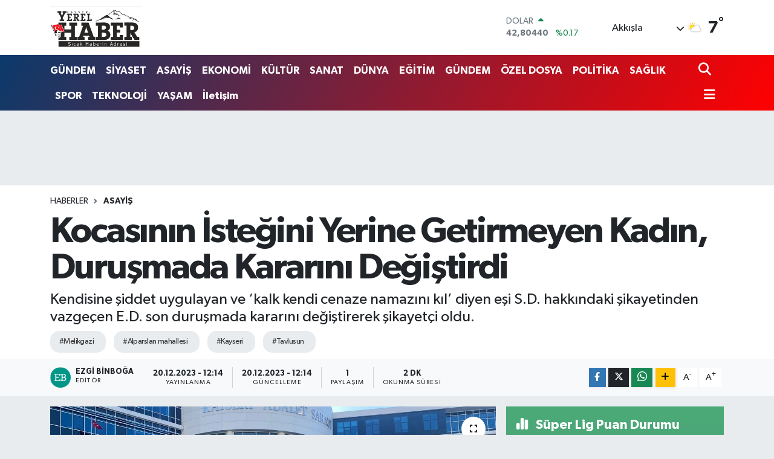

--- FILE ---
content_type: text/html; charset=UTF-8
request_url: https://www.kayseriyerelhaber.com/kocasinin-istegini-yerine-getirmeyen-kadin-durusmada-kararini-degistirdi
body_size: 23533
content:
<!DOCTYPE html>
<html lang="tr" data-theme="flow">
<head>
<link rel="dns-prefetch" href="//www.kayseriyerelhaber.com">
<link rel="dns-prefetch" href="//kayseriyerelhabercom.teimg.com">
<link rel="dns-prefetch" href="//static.tebilisim.com">
<link rel="dns-prefetch" href="//schema.org","@type":"NewsMediaOrganization","url":"www.kayseriyerelhaber.com","name":"KAYSERİ">
<link rel="dns-prefetch" href="//www.googletagmanager.com">
<link rel="dns-prefetch" href="//www.facebook.com">
<link rel="dns-prefetch" href="//www.twitter.com">
<link rel="dns-prefetch" href="//www.instagram.com">
<link rel="dns-prefetch" href="//www.youtube.com">
<link rel="dns-prefetch" href="//api.whatsapp.com">
<link rel="dns-prefetch" href="//www.w3.org">
<link rel="dns-prefetch" href="//x.com">
<link rel="dns-prefetch" href="//www.linkedin.com">
<link rel="dns-prefetch" href="//pinterest.com">
<link rel="dns-prefetch" href="//t.me">
<link rel="dns-prefetch" href="//media.api-sports.io">
<link rel="dns-prefetch" href="//tebilisim.com">
<link rel="dns-prefetch" href="//facebook.com">
<link rel="dns-prefetch" href="//twitter.com">
<link rel="dns-prefetch" href="//www.google.com">

    <meta charset="utf-8">
<title>Kocasının İsteğini Yerine Getirmeyen Kadın, Duruşmada Kararını Değiştirdi - KAYSERİ YEREL HABER - Son Dakika, Güncel Haberler</title>
<meta name="description" content="Kendisine şiddet uygulayan ve ‘kalk kendi cenaze namazını kıl’ diyen eşi S.D. hakkındaki şikayetinden vazgeçen E.D. son duruşmada kararını değiştirerek şikayetçi oldu.">
<meta name="keywords" content="melikgazi, alparslan mahallesi, kayseri, tavlusun">
<link rel="canonical" href="https://www.kayseriyerelhaber.com/kocasinin-istegini-yerine-getirmeyen-kadin-durusmada-kararini-degistirdi">
<meta name="viewport" content="width=device-width,initial-scale=1">
<meta name="X-UA-Compatible" content="IE=edge">
<meta name="robots" content="max-image-preview:large">
<meta name="theme-color" content="#0b3a6b">
<meta name="title" content="Kocasının İsteğini Yerine Getirmeyen Kadın, Duruşmada Kararını Değiştirdi">
<meta name="articleSection" content="news">
<meta name="datePublished" content="2023-12-20T12:14:00+03:00">
<meta name="dateModified" content="2023-12-20T12:14:56+03:00">
<meta name="articleAuthor" content="Ezgi Binboğa">
<meta name="author" content="Ezgi Binboğa">
<link rel="amphtml" href="https://www.kayseriyerelhaber.com/kocasinin-istegini-yerine-getirmeyen-kadin-durusmada-kararini-degistirdi/amp">
<meta property="og:site_name" content="KAYSERİ YEREL HABER - Son Dakika, Güncel Haberler">
<meta property="og:title" content="Kocasının İsteğini Yerine Getirmeyen Kadın, Duruşmada Kararını Değiştirdi">
<meta property="og:description" content="Kendisine şiddet uygulayan ve ‘kalk kendi cenaze namazını kıl’ diyen eşi S.D. hakkındaki şikayetinden vazgeçen E.D. son duruşmada kararını değiştirerek şikayetçi oldu.">
<meta property="og:url" content="https://www.kayseriyerelhaber.com/kocasinin-istegini-yerine-getirmeyen-kadin-durusmada-kararini-degistirdi">
<meta property="og:image" content="https://kayseriyerelhabercom.teimg.com/crop/1280x720/kayseriyerelhaber-com/uploads/2023/12/whatsapp-image-2023-12-20-at-120821.jpeg">
<meta property="og:image:width" content="1280">
<meta property="og:image:height" content="720">
<meta property="og:image:alt" content="Kocasının İsteğini Yerine Getirmeyen Kadın, Duruşmada Kararını Değiştirdi">
<meta property="og:article:published_time" content="2023-12-20T12:14:00+03:00">
<meta property="og:article:modified_time" content="2023-12-20T12:14:56+03:00">
<meta property="og:type" content="article">
<meta name="twitter:card" content="summary_large_image">
<meta name="twitter:site" content="@aliturkaslan">
<meta name="twitter:title" content="Kocasının İsteğini Yerine Getirmeyen Kadın, Duruşmada Kararını Değiştirdi">
<meta name="twitter:description" content="Kendisine şiddet uygulayan ve ‘kalk kendi cenaze namazını kıl’ diyen eşi S.D. hakkındaki şikayetinden vazgeçen E.D. son duruşmada kararını değiştirerek şikayetçi oldu.">
<meta name="twitter:image" content="https://kayseriyerelhabercom.teimg.com/crop/1280x720/kayseriyerelhaber-com/uploads/2023/12/whatsapp-image-2023-12-20-at-120821.jpeg">
<meta name="twitter:url" content="https://www.kayseriyerelhaber.com/kocasinin-istegini-yerine-getirmeyen-kadin-durusmada-kararini-degistirdi">
<link rel="shortcut icon" type="image/x-icon" href="https://kayseriyerelhabercom.teimg.com/kayseriyerelhaber-com/uploads/2023/02/kayseriyerellgo.svg">
<link rel="manifest" href="https://www.kayseriyerelhaber.com/manifest.json?v=6.6.4" />
<link rel="preload" href="https://static.tebilisim.com/flow/assets/css/font-awesome/fa-solid-900.woff2" as="font" type="font/woff2" crossorigin />
<link rel="preload" href="https://static.tebilisim.com/flow/assets/css/font-awesome/fa-brands-400.woff2" as="font" type="font/woff2" crossorigin />
<link rel="preload" href="https://static.tebilisim.com/flow/assets/css/weather-icons/font/weathericons-regular-webfont.woff2" as="font" type="font/woff2" crossorigin />
<link rel="preload" href="https://static.tebilisim.com/flow/vendor/te/fonts/gibson/Gibson-Bold.woff2" as="font" type="font/woff2" crossorigin />
<link rel="preload" href="https://static.tebilisim.com/flow/vendor/te/fonts/gibson/Gibson-BoldItalic.woff2" as="font" type="font/woff2" crossorigin />
<link rel="preload" href="https://static.tebilisim.com/flow/vendor/te/fonts/gibson/Gibson-Italic.woff2" as="font" type="font/woff2" crossorigin />
<link rel="preload" href="https://static.tebilisim.com/flow/vendor/te/fonts/gibson/Gibson-Light.woff2" as="font" type="font/woff2" crossorigin />
<link rel="preload" href="https://static.tebilisim.com/flow/vendor/te/fonts/gibson/Gibson-LightItalic.woff2" as="font" type="font/woff2" crossorigin />
<link rel="preload" href="https://static.tebilisim.com/flow/vendor/te/fonts/gibson/Gibson-SemiBold.woff2" as="font" type="font/woff2" crossorigin />
<link rel="preload" href="https://static.tebilisim.com/flow/vendor/te/fonts/gibson/Gibson-SemiBoldItalic.woff2" as="font" type="font/woff2" crossorigin />
<link rel="preload" href="https://static.tebilisim.com/flow/vendor/te/fonts/gibson/Gibson.woff2" as="font" type="font/woff2" crossorigin />


<link rel="preload" as="style" href="https://static.tebilisim.com/flow/vendor/te/fonts/gibson.css?v=6.6.4">
<link rel="stylesheet" href="https://static.tebilisim.com/flow/vendor/te/fonts/gibson.css?v=6.6.4">

<link rel="preload" as="image" href="https://kayseriyerelhabercom.teimg.com/crop/1280x720/kayseriyerelhaber-com/uploads/2023/12/whatsapp-image-2023-12-20-at-120821.jpeg">
<style>:root {
        --te-link-color: #333;
        --te-link-hover-color: #000;
        --te-font: "Gibson";
        --te-secondary-font: "Gibson";
        --te-h1-font-size: 60px;
        --te-color: #0b3a6b;
        --te-hover-color: #ff0000;
        --mm-ocd-width: 85%!important; /*  Mobil Menü Genişliği */
        --swiper-theme-color: var(--te-color)!important;
        --header-13-color: #ffc107;
    }</style><link rel="preload" as="style" href="https://static.tebilisim.com/flow/assets/vendor/bootstrap/css/bootstrap.min.css?v=6.6.4">
<link rel="stylesheet" href="https://static.tebilisim.com/flow/assets/vendor/bootstrap/css/bootstrap.min.css?v=6.6.4">
<link rel="preload" as="style" href="https://static.tebilisim.com/flow/assets/css/app6.6.4.min.css">
<link rel="stylesheet" href="https://static.tebilisim.com/flow/assets/css/app6.6.4.min.css">



<script type="application/ld+json">{"@context":"https:\/\/schema.org","@type":"WebSite","url":"https:\/\/www.kayseriyerelhaber.com","potentialAction":{"@type":"SearchAction","target":"https:\/\/www.kayseriyerelhaber.com\/arama?q={query}","query-input":"required name=query"}}</script>

<script type="application/ld+json">{"@context":"https://schema.org","@type":"NewsMediaOrganization","url":"https://www.kayseriyerelhaber.com","name":"KAYSERİ YEREL HABER","logo":"https://kayseriyerelhabercom.teimg.com/kayseriyerelhaber-com/uploads/2023/02/kayseriyerellgo.svg","sameAs":["https://www.facebook.com/kayseriyerelhaber","https://www.twitter.com/aliturkaslan","in/ali-t%C3%BCrkaslan-1796a041/","https://www.youtube.com/@kayseriyerelhaber5251","https://www.instagram.com/kayseriyerelhaber"]}</script>

<script type="application/ld+json">{"@context":"https:\/\/schema.org","@graph":[{"@type":"SiteNavigationElement","name":"Ana Sayfa","url":"https:\/\/www.kayseriyerelhaber.com","@id":"https:\/\/www.kayseriyerelhaber.com"},{"@type":"SiteNavigationElement","name":"G\u00dcNDEM","url":"https:\/\/www.kayseriyerelhaber.com\/gundem","@id":"https:\/\/www.kayseriyerelhaber.com\/gundem"},{"@type":"SiteNavigationElement","name":"S\u0130YASET","url":"https:\/\/www.kayseriyerelhaber.com\/siyaset","@id":"https:\/\/www.kayseriyerelhaber.com\/siyaset"},{"@type":"SiteNavigationElement","name":"ASAY\u0130\u015e","url":"https:\/\/www.kayseriyerelhaber.com\/asayis","@id":"https:\/\/www.kayseriyerelhaber.com\/asayis"},{"@type":"SiteNavigationElement","name":"EKONOM\u0130","url":"https:\/\/www.kayseriyerelhaber.com\/ekonomi","@id":"https:\/\/www.kayseriyerelhaber.com\/ekonomi"},{"@type":"SiteNavigationElement","name":"K\u00dcLT\u00dcR","url":"https:\/\/www.kayseriyerelhaber.com\/kultur","@id":"https:\/\/www.kayseriyerelhaber.com\/kultur"},{"@type":"SiteNavigationElement","name":"SANAT","url":"https:\/\/www.kayseriyerelhaber.com\/sanat","@id":"https:\/\/www.kayseriyerelhaber.com\/sanat"},{"@type":"SiteNavigationElement","name":"TEKNOLOJ\u0130","url":"https:\/\/www.kayseriyerelhaber.com\/teknoloji","@id":"https:\/\/www.kayseriyerelhaber.com\/teknoloji"},{"@type":"SiteNavigationElement","name":"SPOR","url":"https:\/\/www.kayseriyerelhaber.com\/spor","@id":"https:\/\/www.kayseriyerelhaber.com\/spor"},{"@type":"SiteNavigationElement","name":"\u00d6ZEL DOSYA","url":"https:\/\/www.kayseriyerelhaber.com\/ozel-dosya","@id":"https:\/\/www.kayseriyerelhaber.com\/ozel-dosya"},{"@type":"SiteNavigationElement","name":"SA\u011eLIK","url":"https:\/\/www.kayseriyerelhaber.com\/saglik","@id":"https:\/\/www.kayseriyerelhaber.com\/saglik"},{"@type":"SiteNavigationElement","name":"YA\u015eAM","url":"https:\/\/www.kayseriyerelhaber.com\/yasam","@id":"https:\/\/www.kayseriyerelhaber.com\/yasam"},{"@type":"SiteNavigationElement","name":"POL\u0130T\u0130KA","url":"https:\/\/www.kayseriyerelhaber.com\/politika","@id":"https:\/\/www.kayseriyerelhaber.com\/politika"},{"@type":"SiteNavigationElement","name":"E\u011e\u0130T\u0130M","url":"https:\/\/www.kayseriyerelhaber.com\/egitim","@id":"https:\/\/www.kayseriyerelhaber.com\/egitim"},{"@type":"SiteNavigationElement","name":"D\u00dcNYA","url":"https:\/\/www.kayseriyerelhaber.com\/dunya","@id":"https:\/\/www.kayseriyerelhaber.com\/dunya"},{"@type":"SiteNavigationElement","name":"Biz kimiz?","url":"https:\/\/www.kayseriyerelhaber.com\/biz-kimiz","@id":"https:\/\/www.kayseriyerelhaber.com\/biz-kimiz"},{"@type":"SiteNavigationElement","name":"Hakk\u0131m\u0131zda","url":"https:\/\/www.kayseriyerelhaber.com\/hakkimizda","@id":"https:\/\/www.kayseriyerelhaber.com\/hakkimizda"},{"@type":"SiteNavigationElement","name":"Tarih\u00e7e","url":"https:\/\/www.kayseriyerelhaber.com\/tarihce","@id":"https:\/\/www.kayseriyerelhaber.com\/tarihce"},{"@type":"SiteNavigationElement","name":"\u0130limiz","url":"https:\/\/www.kayseriyerelhaber.com\/ilimiz","@id":"https:\/\/www.kayseriyerelhaber.com\/ilimiz"},{"@type":"SiteNavigationElement","name":"N\u00f6bet\u00e7i Eczaneler","url":"https:\/\/www.kayseriyerelhaber.com\/nobetci-eczaneler","@id":"https:\/\/www.kayseriyerelhaber.com\/nobetci-eczaneler"},{"@type":"SiteNavigationElement","name":"\u00d6nemli Telefonlar","url":"https:\/\/www.kayseriyerelhaber.com\/onemli-telefonlar","@id":"https:\/\/www.kayseriyerelhaber.com\/onemli-telefonlar"},{"@type":"SiteNavigationElement","name":"Whatsapp \u0130hbar Hatt\u0131","url":"https:\/\/www.kayseriyerelhaber.com\/ihbar-hatti","@id":"https:\/\/www.kayseriyerelhaber.com\/ihbar-hatti"},{"@type":"SiteNavigationElement","name":"K\u00dcNYE - \u0130LET\u0130\u015e\u0130M","url":"https:\/\/www.kayseriyerelhaber.com\/iletisim","@id":"https:\/\/www.kayseriyerelhaber.com\/iletisim"},{"@type":"SiteNavigationElement","name":"Gizlilik S\u00f6zle\u015fmesi","url":"https:\/\/www.kayseriyerelhaber.com\/gizlilik-sozlesmesi","@id":"https:\/\/www.kayseriyerelhaber.com\/gizlilik-sozlesmesi"},{"@type":"SiteNavigationElement","name":"Yazarlar","url":"https:\/\/www.kayseriyerelhaber.com\/yazarlar","@id":"https:\/\/www.kayseriyerelhaber.com\/yazarlar"},{"@type":"SiteNavigationElement","name":"Foto Galeri","url":"https:\/\/www.kayseriyerelhaber.com\/foto-galeri","@id":"https:\/\/www.kayseriyerelhaber.com\/foto-galeri"},{"@type":"SiteNavigationElement","name":"Video Galeri","url":"https:\/\/www.kayseriyerelhaber.com\/video","@id":"https:\/\/www.kayseriyerelhaber.com\/video"},{"@type":"SiteNavigationElement","name":"Biyografiler","url":"https:\/\/www.kayseriyerelhaber.com\/biyografi","@id":"https:\/\/www.kayseriyerelhaber.com\/biyografi"},{"@type":"SiteNavigationElement","name":"Firma Rehberi","url":"https:\/\/www.kayseriyerelhaber.com\/rehber","@id":"https:\/\/www.kayseriyerelhaber.com\/rehber"},{"@type":"SiteNavigationElement","name":"Seri \u0130lanlar","url":"https:\/\/www.kayseriyerelhaber.com\/ilan","@id":"https:\/\/www.kayseriyerelhaber.com\/ilan"},{"@type":"SiteNavigationElement","name":"Vefatlar","url":"https:\/\/www.kayseriyerelhaber.com\/vefat","@id":"https:\/\/www.kayseriyerelhaber.com\/vefat"},{"@type":"SiteNavigationElement","name":"R\u00f6portajlar","url":"https:\/\/www.kayseriyerelhaber.com\/roportaj","@id":"https:\/\/www.kayseriyerelhaber.com\/roportaj"},{"@type":"SiteNavigationElement","name":"Anketler","url":"https:\/\/www.kayseriyerelhaber.com\/anketler","@id":"https:\/\/www.kayseriyerelhaber.com\/anketler"},{"@type":"SiteNavigationElement","name":"Akk\u0131\u015fla Bug\u00fcn, Yar\u0131n ve 1 Haftal\u0131k Hava Durumu Tahmini","url":"https:\/\/www.kayseriyerelhaber.com\/akkisla-hava-durumu","@id":"https:\/\/www.kayseriyerelhaber.com\/akkisla-hava-durumu"},{"@type":"SiteNavigationElement","name":"Akk\u0131\u015fla Namaz Vakitleri","url":"https:\/\/www.kayseriyerelhaber.com\/akkisla-namaz-vakitleri","@id":"https:\/\/www.kayseriyerelhaber.com\/akkisla-namaz-vakitleri"},{"@type":"SiteNavigationElement","name":"Puan Durumu ve Fikst\u00fcr","url":"https:\/\/www.kayseriyerelhaber.com\/futbol\/st-super-lig-puan-durumu-ve-fikstur","@id":"https:\/\/www.kayseriyerelhaber.com\/futbol\/st-super-lig-puan-durumu-ve-fikstur"}]}</script>

<script type="application/ld+json">{"@context":"https:\/\/schema.org","@type":"BreadcrumbList","itemListElement":[{"@type":"ListItem","position":1,"item":{"@type":"Thing","@id":"https:\/\/www.kayseriyerelhaber.com","name":"Haberler"}},{"@type":"ListItem","position":2,"item":{"@type":"Thing","@id":"https:\/\/www.kayseriyerelhaber.com\/asayis","name":"ASAY\u0130\u015e"}},{"@type":"ListItem","position":3,"item":{"@type":"Thing","@id":"https:\/\/www.kayseriyerelhaber.com\/kocasinin-istegini-yerine-getirmeyen-kadin-durusmada-kararini-degistirdi","name":"Kocas\u0131n\u0131n \u0130ste\u011fini Yerine Getirmeyen Kad\u0131n, Duru\u015fmada Karar\u0131n\u0131 De\u011fi\u015ftirdi"}}]}</script>
<script type="application/ld+json">{"@context":"https:\/\/schema.org","@type":"NewsArticle","headline":"Kocas\u0131n\u0131n \u0130ste\u011fini Yerine Getirmeyen Kad\u0131n, Duru\u015fmada Karar\u0131n\u0131 De\u011fi\u015ftirdi","articleSection":"ASAY\u0130\u015e","dateCreated":"2023-12-20T12:14:00+03:00","datePublished":"2023-12-20T12:14:00+03:00","dateModified":"2023-12-20T12:14:56+03:00","wordCount":411,"genre":"news","mainEntityOfPage":{"@type":"WebPage","@id":"https:\/\/www.kayseriyerelhaber.com\/kocasinin-istegini-yerine-getirmeyen-kadin-durusmada-kararini-degistirdi"},"articleBody":"&nbsp;Mahkeme heyeti taraf\u0131ndan S.D. 3 y\u0131l 1 ay 15 g\u00fcn hapis cezas\u0131na \u00e7apt\u0131r\u0131ld\u0131. Melikgazi \u0130l\u00e7esi\u2019nde 5 y\u0131l \u00f6nce meydana gelen olayda iddiaya g\u00f6re S.D. isimli \u015fah\u0131s E.D. isimli kar\u0131s\u0131na \u015fiddet uygulad\u0131. Daha sonra kar\u0131s\u0131n\u0131 Tavlusun mevkiinde bir ma\u011faraya g\u00f6t\u00fcrd\u00fc. Orada e\u015fine \u015fiddet uygulayan S.D. ard\u0131ndan e\u015fini Alparslan Mahallesi\u2019nde bulunan bir AVM \u00f6n\u00fcne g\u00f6t\u00fcr\u00fcp b\u0131rakt\u0131. E.D. ilk olarak e\u015finden \u015fikayet\u00e7i olurken daha sonra \u015fikayetini geri \u00e7ekti. S.D. hakk\u0131nda kamu davas\u0131 a\u00e7\u0131ld\u0131. Davan\u0131n karar duru\u015fmas\u0131na m\u00fc\u015fteki E.D. ile tutuksuz san\u0131k S.D. kat\u0131ld\u0131.&nbsp;\r\n\r\nM\u00dc\u015eTEK\u0130 E.D.: \u015e\u0130KAYET\u0130MDEN VAZGE\u00c7M\u0130\u015eT\u0130M AMA \u015e\u0130DDET UYGULAMAYA DEVAM ETT\u0130, TEKRAR \u015e\u0130KAYET\u00c7\u0130Y\u0130M\r\n\r\nE\u015fiyle bo\u015fanma a\u015famas\u0131nda oldu\u011funu s\u00f6yleyen E.D. mahkemedeki ifadesinde, \u201cS.E. uyu\u015fturucu kullan\u0131yordu. 11 y\u0131l evli kald\u0131k, s\u0131k\u0131nt\u0131 yoktu. Sonra uyu\u015fturucu i\u00e7meye ba\u015flad\u0131. O zaman \u015fiddet de uygulamaya ba\u015flam\u0131\u015ft\u0131. E\u015fim olay g\u00fcn\u00fc beni arad\u0131. Evde oldu\u011fumu s\u00f6yledim. Geldi \u2018senin kim oldu\u011funu biliyorum. Kime \u00e7al\u0131\u015f\u0131yorsun?\u2019 dedi. K\u0131z\u0131m ve kay\u0131npederimin yan\u0131nda bana \u015fiddet uygulad\u0131. Kurus\u0131k\u0131 silahla sa\u011f kar\u0131n bo\u015flu\u011fuma ate\u015f etti. Sonra beni Tavlusun\u2019da ma\u011fara gibi bir yere g\u00f6t\u00fcrd\u00fc. \u015eiddet uygulamaya devam etti. \u2018Kalk bug\u00fcn \u00f6leceksin cenaze namaz\u0131n\u0131 k\u0131l\u2019 dedi. Daha sonra Alpaslan Mahallesi\u2019nde bulunan bir AVM \u00f6n\u00fcne g\u00f6t\u00fcrd\u00fc. Ara\u00e7tan zorla indirdi. D\u00fc\u015ft\u00fcm, d\u00fc\u015f\u00fcnce belime bast\u0131. Belimde k\u0131r\u0131k olu\u015ftu. \u2018Babama k\u0131z\u0131n\u0131z\u0131 \u00f6ld\u00fcrd\u00fcm\u2019 dedi. A\u011fabeyim geldi beni hastaneye g\u00f6t\u00fcrd\u00fc. \u0130ki hafta hastanede kald\u0131m. Ben tedavi olurken polis onu yakalam\u0131\u015f. Bir \u00f6nceki duru\u015fmada bar\u0131\u015fma ihtimalimiz vard\u0131. Ondan \u015fikayet\u00e7i olmad\u0131m. Ama \u015fiddet uygulamaya devam etti. Bo\u015fanma i\u00e7in s\u00fcreci ba\u015flatt\u0131m. \u015eikayet\u00e7iyim\u201d dedi.\r\n\r\nSANIK S.D.: \u0130FADELER\u0130 \u00c7EL\u0130\u015eK\u0130L\u0130\r\n\r\nMahkemede konu\u015fan S.D., \u201c\u0130fadeleri \u00e7eli\u015fkili. Kurus\u0131k\u0131 silahla nas\u0131l yaralayaca\u011f\u0131m. Alpaslan\u2019da AVM \u00f6n\u00fcnde arbede oldu, do\u011fru. Ama hepsi o kadar. Diyece\u011fim bir \u015fey yok\u201d dedi.&nbsp;\r\nMahkeme heyeti san\u0131k S.D.\u2019ye 3 y\u0131l 1 ay 15 g\u00fcn hapis cezas\u0131 ve E.D. i\u00e7in, uzakla\u015ft\u0131rma karar\u0131 verdi.","description":"Kendisine \u015fiddet uygulayan ve \u2018kalk kendi cenaze namaz\u0131n\u0131 k\u0131l\u2019 diyen e\u015fi S.D. hakk\u0131ndaki \u015fikayetinden vazge\u00e7en E.D. son duru\u015fmada karar\u0131n\u0131 de\u011fi\u015ftirerek \u015fikayet\u00e7i oldu.","inLanguage":"tr-TR","keywords":["melikgazi","alparslan mahallesi","kayseri","tavlusun"],"image":{"@type":"ImageObject","url":"https:\/\/kayseriyerelhabercom.teimg.com\/crop\/1280x720\/kayseriyerelhaber-com\/uploads\/2023\/12\/whatsapp-image-2023-12-20-at-120821.jpeg","width":"1280","height":"720","caption":"Kocas\u0131n\u0131n \u0130ste\u011fini Yerine Getirmeyen Kad\u0131n, Duru\u015fmada Karar\u0131n\u0131 De\u011fi\u015ftirdi"},"publishingPrinciples":"https:\/\/www.kayseriyerelhaber.com\/gizlilik-sozlesmesi","isFamilyFriendly":"http:\/\/schema.org\/True","isAccessibleForFree":"http:\/\/schema.org\/True","publisher":{"@type":"Organization","name":"KAYSER\u0130 YEREL HABER","image":"https:\/\/kayseriyerelhabercom.teimg.com\/kayseriyerelhaber-com\/uploads\/2023\/02\/kayseriyerellgo.svg","logo":{"@type":"ImageObject","url":"https:\/\/kayseriyerelhabercom.teimg.com\/kayseriyerelhaber-com\/uploads\/2023\/02\/kayseriyerellgo.svg","width":"640","height":"375"}},"author":{"@type":"Person","name":"Ezgi Binbo\u011fa","honorificPrefix":"","jobTitle":"Edit\u00f6r","url":null}}</script>









<script async data-cfasync="false"
	src="https://www.googletagmanager.com/gtag/js?id=UA-54385428-1"></script>
<script data-cfasync="false">
	window.dataLayer = window.dataLayer || [];
	  function gtag(){dataLayer.push(arguments);}
	  gtag('js', new Date());
	  gtag('config', 'UA-54385428-1');
</script>




</head>




<body class="d-flex flex-column min-vh-100">

    
    

    <header class="header-1">
    <nav class="top-header navbar navbar-expand-lg navbar-light shadow-sm bg-white py-1">
        <div class="container">
                            <a class="navbar-brand me-0" href="/" title="KAYSERİ YEREL HABER - Son Dakika, Güncel Haberler">
                <img src="https://kayseriyerelhabercom.teimg.com/kayseriyerelhaber-com/uploads/2023/02/kayseriyerellgo.svg" alt="KAYSERİ YEREL HABER - Son Dakika, Güncel Haberler" width="150" height="40" class="light-mode img-fluid flow-logo">
<img src="https://kayseriyerelhabercom.teimg.com/kayseriyerelhaber-com/uploads/2023/02/kayseriyerellgo.svg" alt="KAYSERİ YEREL HABER - Son Dakika, Güncel Haberler" width="150" height="40" class="dark-mode img-fluid flow-logo d-none">

            </a>
                                    <div class="header-widgets d-lg-flex justify-content-end align-items-center d-none">
                <div class="position-relative overflow-hidden" style="height: 40px;">
                    <!-- PİYASALAR -->
        <div class="newsticker mini">
        <ul class="newsticker__h4 list-unstyled text-secondary" data-header="1">
            <li class="newsticker__item col dolar">
                <div>DOLAR <span class="text-success"><i class="fa fa-caret-up ms-1"></i></span> </div>
                <div class="fw-bold mb-0 d-inline-block">42,80440</div>
                <span class="d-inline-block ms-2 text-success">%0.17</span>
            </li>
            <li class="newsticker__item col euro">
                <div>EURO <span class="text-danger"><i class="fa fa-caret-down ms-1"></i></span> </div>
                <div class="fw-bold mb-0 d-inline-block">50,17560</div><span
                    class="d-inline-block ms-2 text-danger">%-0.07</span>
            </li>
            <li class="newsticker__item col sterlin">
                <div>STERLİN <span class="text-success"><i class="fa fa-caret-up ms-1"></i></span> </div>
                <div class="fw-bold mb-0 d-inline-block">57,30200</div><span
                    class="d-inline-block ms-2 text-success">%0.06</span>
            </li>
            <li class="newsticker__item col altin">
                <div>G.ALTIN <span class="text-danger"><i class="fa fa-caret-down ms-1"></i></span> </div>
                <div class="fw-bold mb-0 d-inline-block">5972,23000</div>
                <span class="d-inline-block ms-2 text-danger">%-0.02</span>
            </li>
            <li class="newsticker__item col bist">
                <div>BİST100 <span class="text-success"><i class="fa fa-caret-up ms-1"></i></span> </div>
                <div class="fw-bold mb-0 d-inline-block">11.342,00</div>
                <span class="d-inline-block ms-2 text-success">%6</span>
            </li>
            <li class="newsticker__item col btc">
                <div>BITCOIN <span class="text-success"><i class="fa fa-caret-up ms-1"></i></span> </div>
                <div class="fw-bold mb-0 d-inline-block">88.207,86</div>
                <span class="d-inline-block ms-2 text-success">%0.38</span>
            </li>
        </ul>
    </div>
    

                </div>
                <div class="weather-top d-none d-lg-flex justify-content-between align-items-center ms-4 weather-widget mini">
                    <!-- HAVA DURUMU -->

<input type="hidden" name="widget_setting_weathercity" value="39.00222000,36.17381000" />

            <div class="weather mx-1">
            <div class="custom-selectbox " onclick="if (!window.__cfRLUnblockHandlers) return false; toggleDropdown(this)" style="width: 120px" data-cf-modified-7c1e30878de8d6270986effc-="">
    <div class="d-flex justify-content-between align-items-center">
        <span style="">Akkışla</span>
        <i class="fas fa-chevron-down" style="font-size: 14px"></i>
    </div>
    <ul class="bg-white text-dark overflow-widget" style="min-height: 100px; max-height: 300px">
                        <li>
            <a href="https://www.kayseriyerelhaber.com/kayseri-akkisla-hava-durumu" title="Akkışla Hava Durumu" class="text-dark">
                Akkışla
            </a>
        </li>
                        <li>
            <a href="https://www.kayseriyerelhaber.com/kayseri-bunyan-hava-durumu" title="Bünyan Hava Durumu" class="text-dark">
                Bünyan
            </a>
        </li>
                        <li>
            <a href="https://www.kayseriyerelhaber.com/kayseri-develi-hava-durumu" title="Develi Hava Durumu" class="text-dark">
                Develi
            </a>
        </li>
                        <li>
            <a href="https://www.kayseriyerelhaber.com/kayseri-felahiye-hava-durumu" title="Felahiye Hava Durumu" class="text-dark">
                Felahiye
            </a>
        </li>
                        <li>
            <a href="https://www.kayseriyerelhaber.com/kayseri-hacilar-hava-durumu" title="Hacılar Hava Durumu" class="text-dark">
                Hacılar
            </a>
        </li>
                        <li>
            <a href="https://www.kayseriyerelhaber.com/kayseri-incesu-hava-durumu" title="İncesu Hava Durumu" class="text-dark">
                İncesu
            </a>
        </li>
                        <li>
            <a href="https://www.kayseriyerelhaber.com/kayseri-kocasinan-hava-durumu" title="Kocasinan Hava Durumu" class="text-dark">
                Kocasinan
            </a>
        </li>
                        <li>
            <a href="https://www.kayseriyerelhaber.com/kayseri-melikgazi-hava-durumu" title="Melikgazi Hava Durumu" class="text-dark">
                Melikgazi
            </a>
        </li>
                        <li>
            <a href="https://www.kayseriyerelhaber.com/kayseri-ozvatan-hava-durumu" title="Özvatan Hava Durumu" class="text-dark">
                Özvatan
            </a>
        </li>
                        <li>
            <a href="https://www.kayseriyerelhaber.com/kayseri-pinarbasi-hava-durumu" title="Pınarbaşı Hava Durumu" class="text-dark">
                Pınarbaşı
            </a>
        </li>
                        <li>
            <a href="https://www.kayseriyerelhaber.com/kayseri-sarioglan-hava-durumu" title="Sarıoğlan Hava Durumu" class="text-dark">
                Sarıoğlan
            </a>
        </li>
                        <li>
            <a href="https://www.kayseriyerelhaber.com/kayseri-sariz-hava-durumu" title="Sarız Hava Durumu" class="text-dark">
                Sarız
            </a>
        </li>
                        <li>
            <a href="https://www.kayseriyerelhaber.com/kayseri-talas-hava-durumu" title="Talas Hava Durumu" class="text-dark">
                Talas
            </a>
        </li>
                        <li>
            <a href="https://www.kayseriyerelhaber.com/kayseri-tomarza-hava-durumu" title="Tomarza Hava Durumu" class="text-dark">
                Tomarza
            </a>
        </li>
                        <li>
            <a href="https://www.kayseriyerelhaber.com/kayseri-yahyali-hava-durumu" title="Yahyalı Hava Durumu" class="text-dark">
                Yahyalı
            </a>
        </li>
                        <li>
            <a href="https://www.kayseriyerelhaber.com/kayseri-yesilhisar-hava-durumu" title="Yeşilhisar Hava Durumu" class="text-dark">
                Yeşilhisar
            </a>
        </li>
            </ul>
</div>

        </div>
        <div>
            <img src="//cdn.weatherapi.com/weather/64x64/day/116.png" class="condition" width="26" height="26" alt="7" />
        </div>
        <div class="weather-degree h3 mb-0 lead ms-2" data-header="1">
            <span class="degree">7</span><sup>°</sup>
        </div>
    
<div data-location='{"city":"TUXX0014"}' class="d-none"></div>


                </div>
            </div>
                        <ul class="nav d-lg-none px-2">
                
                <li class="nav-item"><a href="/arama" class="me-2" title="Ara"><i class="fa fa-search fa-lg"></i></a></li>
                <li class="nav-item"><a href="#menu" title="Ana Menü"><i class="fa fa-bars fa-lg"></i></a></li>
            </ul>
        </div>
    </nav>
    <div class="main-menu navbar navbar-expand-lg d-none d-lg-block bg-gradient-te py-1">
        <div class="container">
            <ul  class="nav fw-semibold">
        <li class="nav-item   ">
        <a href="/gundem" class="nav-link text-white" target="_self" title="GÜNDEM">GÜNDEM</a>
        
    </li>
        <li class="nav-item   ">
        <a href="/siyaset" class="nav-link text-white" target="_self" title="SİYASET">SİYASET</a>
        
    </li>
        <li class="nav-item   ">
        <a href="/asayis" class="nav-link text-white" target="_self" title="ASAYİŞ">ASAYİŞ</a>
        
    </li>
        <li class="nav-item   ">
        <a href="/ekonomi" class="nav-link text-white" target="_self" title="EKONOMİ">EKONOMİ</a>
        
    </li>
        <li class="nav-item   ">
        <a href="/kultur" class="nav-link text-white" target="_self" title="KÜLTÜR">KÜLTÜR</a>
        
    </li>
        <li class="nav-item   ">
        <a href="/sanat" class="nav-link text-white" target="_self" title="SANAT">SANAT</a>
        
    </li>
        <li class="nav-item   ">
        <a href="/dunya" class="nav-link text-white" target="_self" title="DÜNYA">DÜNYA</a>
        
    </li>
        <li class="nav-item   ">
        <a href="/egitim" class="nav-link text-white" target="_self" title="EĞİTİM">EĞİTİM</a>
        
    </li>
        <li class="nav-item   ">
        <a href="/gundem" class="nav-link text-white" target="_self" title="GÜNDEM">GÜNDEM</a>
        
    </li>
        <li class="nav-item   ">
        <a href="/ozel-dosya" class="nav-link text-white" target="_self" title="ÖZEL DOSYA">ÖZEL DOSYA</a>
        
    </li>
        <li class="nav-item   ">
        <a href="/politika" class="nav-link text-white" target="_self" title="POLİTİKA">POLİTİKA</a>
        
    </li>
        <li class="nav-item   ">
        <a href="/saglik" class="nav-link text-white" target="_self" title="SAĞLIK">SAĞLIK</a>
        
    </li>
        <li class="nav-item   ">
        <a href="/spor" class="nav-link text-white" target="_self" title="SPOR">SPOR</a>
        
    </li>
        <li class="nav-item   ">
        <a href="/teknoloji" class="nav-link text-white" target="_self" title="TEKNOLOJİ">TEKNOLOJİ</a>
        
    </li>
        <li class="nav-item   ">
        <a href="/yasam" class="nav-link text-white" target="_self" title="YAŞAM">YAŞAM</a>
        
    </li>
        <li class="nav-item   ">
        <a href="/iletisim" class="nav-link text-white" target="_self" title="İletişim">İletişim</a>
        
    </li>
    </ul>
<ul  class="nav fw-semibold">
    </ul>

            <ul class="navigation-menu nav d-flex align-items-center">

                <li class="nav-item">
                    <a href="/arama" class="nav-link pe-1 text-white" title="Ara">
                        <i class="fa fa-search fa-lg"></i>
                    </a>
                </li>

                

                <li class="nav-item dropdown position-static">
                    <a class="nav-link pe-0 text-white" data-bs-toggle="dropdown" href="#" aria-haspopup="true" aria-expanded="false" title="Ana Menü">
                        <i class="fa fa-bars fa-lg"></i>
                    </a>
                    <div class="mega-menu dropdown-menu dropdown-menu-end text-capitalize shadow-lg border-0 rounded-0">

    <div class="row g-3 small p-3">

                <div class="col">
            <div class="extra-sections bg-light p-3 border">
                <a href="https://www.kayseriyerelhaber.com/kayseri-nobetci-eczaneler" title="Kayseri Nöbetçi Eczaneler" class="d-block border-bottom pb-2 mb-2" target="_self"><i class="fa-solid fa-capsules me-2"></i>Kayseri Nöbetçi Eczaneler</a>
<a href="https://www.kayseriyerelhaber.com/kayseri-hava-durumu" title="Kayseri Hava Durumu" class="d-block border-bottom pb-2 mb-2" target="_self"><i class="fa-solid fa-cloud-sun me-2"></i>Kayseri Hava Durumu</a>
<a href="https://www.kayseriyerelhaber.com/kayseri-namaz-vakitleri" title="Kayseri Namaz Vakitleri" class="d-block border-bottom pb-2 mb-2" target="_self"><i class="fa-solid fa-mosque me-2"></i>Kayseri Namaz Vakitleri</a>
<a href="https://www.kayseriyerelhaber.com/kayseri-trafik-durumu" title="Kayseri Trafik Yoğunluk Haritası" class="d-block border-bottom pb-2 mb-2" target="_self"><i class="fa-solid fa-car me-2"></i>Kayseri Trafik Yoğunluk Haritası</a>
<a href="https://www.kayseriyerelhaber.com/futbol/super-lig-puan-durumu-ve-fikstur" title="Süper Lig Puan Durumu ve Fikstür" class="d-block border-bottom pb-2 mb-2" target="_self"><i class="fa-solid fa-chart-bar me-2"></i>Süper Lig Puan Durumu ve Fikstür</a>
<a href="https://www.kayseriyerelhaber.com/tum-mansetler" title="Tüm Manşetler" class="d-block border-bottom pb-2 mb-2" target="_self"><i class="fa-solid fa-newspaper me-2"></i>Tüm Manşetler</a>
<a href="https://www.kayseriyerelhaber.com/sondakika-haberleri" title="Son Dakika Haberleri" class="d-block border-bottom pb-2 mb-2" target="_self"><i class="fa-solid fa-bell me-2"></i>Son Dakika Haberleri</a>

            </div>
        </div>
        
        <div class="col">
        <a href="/gundem" class="d-block border-bottom  pb-2 mb-2" target="_self" title="GÜNDEM">GÜNDEM</a>
            <a href="/siyaset" class="d-block border-bottom  pb-2 mb-2" target="_self" title="SİYASET">SİYASET</a>
            <a href="/asayis" class="d-block border-bottom  pb-2 mb-2" target="_self" title="ASAYİŞ">ASAYİŞ</a>
            <a href="/ekonomi" class="d-block border-bottom  pb-2 mb-2" target="_self" title="EKONOMİ">EKONOMİ</a>
            <a href="/kultur" class="d-block border-bottom  pb-2 mb-2" target="_self" title="KÜLTÜR">KÜLTÜR</a>
            <a href="/sanat" class="d-block border-bottom  pb-2 mb-2" target="_self" title="SANAT">SANAT</a>
            <a href="/dunya" class="d-block  pb-2 mb-2" target="_self" title="DÜNYA">DÜNYA</a>
        </div><div class="col">
            <a href="/egitim" class="d-block border-bottom  pb-2 mb-2" target="_self" title="EĞİTİM">EĞİTİM</a>
            <a href="/gundem" class="d-block border-bottom  pb-2 mb-2" target="_self" title="GÜNDEM">GÜNDEM</a>
            <a href="/ozel-dosya" class="d-block border-bottom  pb-2 mb-2" target="_self" title="ÖZEL DOSYA">ÖZEL DOSYA</a>
            <a href="/politika" class="d-block border-bottom  pb-2 mb-2" target="_self" title="POLİTİKA">POLİTİKA</a>
            <a href="/saglik" class="d-block border-bottom  pb-2 mb-2" target="_self" title="SAĞLIK">SAĞLIK</a>
            <a href="/spor" class="d-block border-bottom  pb-2 mb-2" target="_self" title="SPOR">SPOR</a>
            <a href="/teknoloji" class="d-block  pb-2 mb-2" target="_self" title="TEKNOLOJİ">TEKNOLOJİ</a>
        </div><div class="col">
            <a href="/yasam" class="d-block border-bottom  pb-2 mb-2" target="_self" title="YAŞAM">YAŞAM</a>
            <a href="/iletisim" class="d-block border-bottom  pb-2 mb-2" target="_self" title="İletişim">İletişim</a>
        </div>
<div class="col">
        <a href="/teknoloji" class="d-block border-bottom  pb-2 mb-2" target="_self" title="TEKNOLOJİ">TEKNOLOJİ</a>
            <a href="/saglik" class="d-block border-bottom  pb-2 mb-2" target="_self" title="SAĞLIK">SAĞLIK</a>
            <a href="/spor" class="d-block border-bottom  pb-2 mb-2" target="_self" title="SPOR">SPOR</a>
            <a href="/ozel-dosya" class="d-block border-bottom  pb-2 mb-2" target="_self" title="ÖZEL DOSYA">ÖZEL DOSYA</a>
            <a href="/yasam" class="d-block border-bottom  pb-2 mb-2" target="_self" title="YAŞAM">YAŞAM</a>
            <a href="/politika" class="d-block border-bottom  pb-2 mb-2" target="_self" title="POLİTİKA">POLİTİKA</a>
            <a href="/egitim" class="d-block  pb-2 mb-2" target="_self" title="EĞİTİM">EĞİTİM</a>
        </div><div class="col">
            <a href="/dunya" class="d-block border-bottom  pb-2 mb-2" target="_self" title="DÜNYA">DÜNYA</a>
        </div>


    </div>

    <div class="p-3 bg-light">
                <a class="me-3"
            href="https://www.facebook.com/kayseriyerelhaber" target="_blank" rel="nofollow noreferrer noopener"><i class="fab fa-facebook me-2 text-navy"></i> Facebook</a>
                        <a class="me-3"
            href="https://www.twitter.com/aliturkaslan" target="_blank" rel="nofollow noreferrer noopener"><i class="fab fa-x-twitter "></i> Twitter</a>
                        <a class="me-3"
            href="https://www.instagram.com/kayseriyerelhaber" target="_blank" rel="nofollow noreferrer noopener"><i class="fab fa-instagram me-2 text-magenta"></i> Instagram</a>
                        <a class="me-3"
            href="in/ali-t%C3%BCrkaslan-1796a041/" target="_blank" rel="nofollow noreferrer noopener"><i class="fab fa-linkedin me-2 text-navy"></i> Linkedin</a>
                        <a class="me-3"
            href="https://www.youtube.com/@kayseriyerelhaber5251" target="_blank" rel="nofollow noreferrer noopener"><i class="fab fa-youtube me-2 text-danger"></i> Youtube</a>
                                                <a class="" href="https://api.whatsapp.com/send?phone=05326807654" title="Whatsapp" rel="nofollow noreferrer noopener"><i
            class="fab fa-whatsapp me-2 text-navy"></i> WhatsApp İhbar Hattı</a>    </div>

    <div class="mega-menu-footer p-2 bg-te-color">
        <a class="dropdown-item text-white" href="/kunye" title="Künye"><i class="fa fa-id-card me-2"></i> Künye</a>
        <a class="dropdown-item text-white" href="/iletisim" title="İletişim"><i class="fa fa-envelope me-2"></i> İletişim</a>
        <a class="dropdown-item text-white" href="/rss-baglantilari" title="RSS Bağlantıları"><i class="fa fa-rss me-2"></i> RSS Bağlantıları</a>
        <a class="dropdown-item text-white" href="/member/login" title="Üyelik Girişi"><i class="fa fa-user me-2"></i> Üyelik Girişi</a>
    </div>


</div>

                </li>

            </ul>
        </div>
    </div>
    <ul  class="mobile-categories d-lg-none list-inline bg-white">
        <li class="list-inline-item">
        <a href="/gundem" class="text-dark" target="_self" title="GÜNDEM">
                GÜNDEM
        </a>
    </li>
        <li class="list-inline-item">
        <a href="/siyaset" class="text-dark" target="_self" title="SİYASET">
                SİYASET
        </a>
    </li>
        <li class="list-inline-item">
        <a href="/asayis" class="text-dark" target="_self" title="ASAYİŞ">
                ASAYİŞ
        </a>
    </li>
        <li class="list-inline-item">
        <a href="/ekonomi" class="text-dark" target="_self" title="EKONOMİ">
                EKONOMİ
        </a>
    </li>
        <li class="list-inline-item">
        <a href="/kultur" class="text-dark" target="_self" title="KÜLTÜR">
                KÜLTÜR
        </a>
    </li>
        <li class="list-inline-item">
        <a href="/sanat" class="text-dark" target="_self" title="SANAT">
                SANAT
        </a>
    </li>
        <li class="list-inline-item">
        <a href="/dunya" class="text-dark" target="_self" title="DÜNYA">
                DÜNYA
        </a>
    </li>
        <li class="list-inline-item">
        <a href="/egitim" class="text-dark" target="_self" title="EĞİTİM">
                EĞİTİM
        </a>
    </li>
        <li class="list-inline-item">
        <a href="/gundem" class="text-dark" target="_self" title="GÜNDEM">
                GÜNDEM
        </a>
    </li>
        <li class="list-inline-item">
        <a href="/ozel-dosya" class="text-dark" target="_self" title="ÖZEL DOSYA">
                ÖZEL DOSYA
        </a>
    </li>
        <li class="list-inline-item">
        <a href="/politika" class="text-dark" target="_self" title="POLİTİKA">
                POLİTİKA
        </a>
    </li>
        <li class="list-inline-item">
        <a href="/saglik" class="text-dark" target="_self" title="SAĞLIK">
                SAĞLIK
        </a>
    </li>
        <li class="list-inline-item">
        <a href="/spor" class="text-dark" target="_self" title="SPOR">
                SPOR
        </a>
    </li>
        <li class="list-inline-item">
        <a href="/teknoloji" class="text-dark" target="_self" title="TEKNOLOJİ">
                TEKNOLOJİ
        </a>
    </li>
        <li class="list-inline-item">
        <a href="/yasam" class="text-dark" target="_self" title="YAŞAM">
                YAŞAM
        </a>
    </li>
        <li class="list-inline-item">
        <a href="/iletisim" class="text-dark" target="_self" title="İletişim">
                İletişim
        </a>
    </li>
    </ul>

</header>






<main class="single overflow-hidden" style="min-height: 300px">

            
    
    <div class="infinite" data-show-advert="1">

    

    <div class="infinite-item d-block" data-id="55199" data-category-id="27" data-reference="TE\Blog\Models\Post" data-json-url="/service/json/featured-infinite.json">

        <div id="ad_134" data-channel="134" data-advert="temedya" data-rotation="120" class="d-none d-sm-flex flex-column align-items-center justify-content-start text-center mx-auto overflow-hidden my-3" data-affix="0" style="width: 728px;height: 90px;" data-width="728" data-height="90"></div><div id="ad_134_mobile" data-channel="134" data-advert="temedya" data-rotation="120" class="d-flex d-sm-none flex-column align-items-center justify-content-start text-center mx-auto overflow-hidden my-3" data-affix="0" style="width: 300px;height: 50px;" data-width="300" data-height="50"></div>

        <div class="post-header pt-3 bg-white">

    <div class="container">

        
        <nav class="meta-category d-flex justify-content-lg-start" style="--bs-breadcrumb-divider: url(&#34;data:image/svg+xml,%3Csvg xmlns='http://www.w3.org/2000/svg' width='8' height='8'%3E%3Cpath d='M2.5 0L1 1.5 3.5 4 1 6.5 2.5 8l4-4-4-4z' fill='%236c757d'/%3E%3C/svg%3E&#34;);" aria-label="breadcrumb">
        <ol class="breadcrumb mb-0">
            <li class="breadcrumb-item"><a href="https://www.kayseriyerelhaber.com" class="breadcrumb_link" target="_self">Haberler</a></li>
            <li class="breadcrumb-item active fw-bold" aria-current="page"><a href="/asayis" target="_self" class="breadcrumb_link text-dark" title="ASAYİŞ">ASAYİŞ</a></li>
        </ol>
</nav>

        <h1 class="h2 fw-bold text-lg-start headline my-2" itemprop="headline">Kocasının İsteğini Yerine Getirmeyen Kadın, Duruşmada Kararını Değiştirdi</h1>
        
        <h2 class="lead text-lg-start text-dark my-2 description" itemprop="description">Kendisine şiddet uygulayan ve ‘kalk kendi cenaze namazını kıl’ diyen eşi S.D. hakkındaki şikayetinden vazgeçen E.D. son duruşmada kararını değiştirerek şikayetçi oldu.</h2>
        
        <div class="news-tags">
        <a href="https://www.kayseriyerelhaber.com/haberleri/melikgazi" title="melikgazi" class="news-tags__link" rel="nofollow">#Melikgazi</a>
        <a href="https://www.kayseriyerelhaber.com/haberleri/alparslan-mahallesi" title="alparslan mahallesi" class="news-tags__link" rel="nofollow">#Alparslan mahallesi</a>
        <a href="https://www.kayseriyerelhaber.com/haberleri/kayseri" title="kayseri" class="news-tags__link" rel="nofollow">#Kayseri</a>
        <a href="https://www.kayseriyerelhaber.com/haberleri/tavlusun" title="tavlusun" class="news-tags__link" rel="nofollow">#Tavlusun</a>
    </div>

    </div>

    <div class="bg-light py-1">
        <div class="container d-flex justify-content-between align-items-center">

            <div class="meta-author">
            <a href="/muhabir/16/ezgi-binboga" class="d-flex" title="Ezgi Binboğa" target="_self">
            <img class="me-2 rounded-circle" width="34" height="34" src="[data-uri]"
                loading="lazy" alt="Ezgi Binboğa">
            <div class="me-3 flex-column align-items-center justify-content-center">
                <div class="fw-bold text-dark">Ezgi Binboğa</div>
                <div class="info text-dark">Editör</div>
            </div>
        </a>
    
    <div class="box">
    <time class="fw-bold">20.12.2023 - 12:14</time>
    <span class="info">Yayınlanma</span>
</div>
<div class="box">
    <time class="fw-bold">20.12.2023 - 12:14</time>
    <span class="info">Güncelleme</span>
</div>

    <div class="box">
    <span class="fw-bold">1</span>
    <span class="info text-dark">Paylaşım</span>
</div>

    
    <div class="box">
    <span class="fw-bold">2 Dk</span>
    <span class="info text-dark">Okunma Süresi</span>
</div>





</div>


            <div class="share-area justify-content-end align-items-center d-none d-lg-flex">

    <div class="mobile-share-button-container mb-2 d-block d-md-none">
    <button class="btn btn-primary btn-sm rounded-0 shadow-sm w-100" onclick="if (!window.__cfRLUnblockHandlers) return false; handleMobileShare(event, 'Kocasının İsteğini Yerine Getirmeyen Kadın, Duruşmada Kararını Değiştirdi', 'https://www.kayseriyerelhaber.com/kocasinin-istegini-yerine-getirmeyen-kadin-durusmada-kararini-degistirdi')" title="Paylaş" data-cf-modified-7c1e30878de8d6270986effc-="">
        <i class="fas fa-share-alt me-2"></i>Paylaş
    </button>
</div>

<div class="social-buttons-new d-none d-md-flex justify-content-between">
    <a href="https://www.facebook.com/sharer/sharer.php?u=https%3A%2F%2Fwww.kayseriyerelhaber.com%2Fkocasinin-istegini-yerine-getirmeyen-kadin-durusmada-kararini-degistirdi" onclick="if (!window.__cfRLUnblockHandlers) return false; initiateDesktopShare(event, 'facebook')" class="btn btn-primary btn-sm rounded-0 shadow-sm me-1" title="Facebook'ta Paylaş" data-platform="facebook" data-share-url="https://www.kayseriyerelhaber.com/kocasinin-istegini-yerine-getirmeyen-kadin-durusmada-kararini-degistirdi" data-share-title="Kocasının İsteğini Yerine Getirmeyen Kadın, Duruşmada Kararını Değiştirdi" rel="noreferrer nofollow noopener external" data-cf-modified-7c1e30878de8d6270986effc-="">
        <i class="fab fa-facebook-f"></i>
    </a>

    <a href="https://x.com/intent/tweet?url=https%3A%2F%2Fwww.kayseriyerelhaber.com%2Fkocasinin-istegini-yerine-getirmeyen-kadin-durusmada-kararini-degistirdi&text=Kocas%C4%B1n%C4%B1n+%C4%B0ste%C4%9Fini+Yerine+Getirmeyen+Kad%C4%B1n%2C+Duru%C5%9Fmada+Karar%C4%B1n%C4%B1+De%C4%9Fi%C5%9Ftirdi" onclick="if (!window.__cfRLUnblockHandlers) return false; initiateDesktopShare(event, 'twitter')" class="btn btn-dark btn-sm rounded-0 shadow-sm me-1" title="X'de Paylaş" data-platform="twitter" data-share-url="https://www.kayseriyerelhaber.com/kocasinin-istegini-yerine-getirmeyen-kadin-durusmada-kararini-degistirdi" data-share-title="Kocasının İsteğini Yerine Getirmeyen Kadın, Duruşmada Kararını Değiştirdi" rel="noreferrer nofollow noopener external" data-cf-modified-7c1e30878de8d6270986effc-="">
        <i class="fab fa-x-twitter text-white"></i>
    </a>

    <a href="https://api.whatsapp.com/send?text=Kocas%C4%B1n%C4%B1n+%C4%B0ste%C4%9Fini+Yerine+Getirmeyen+Kad%C4%B1n%2C+Duru%C5%9Fmada+Karar%C4%B1n%C4%B1+De%C4%9Fi%C5%9Ftirdi+-+https%3A%2F%2Fwww.kayseriyerelhaber.com%2Fkocasinin-istegini-yerine-getirmeyen-kadin-durusmada-kararini-degistirdi" onclick="if (!window.__cfRLUnblockHandlers) return false; initiateDesktopShare(event, 'whatsapp')" class="btn btn-success btn-sm rounded-0 btn-whatsapp shadow-sm me-1" title="Whatsapp'ta Paylaş" data-platform="whatsapp" data-share-url="https://www.kayseriyerelhaber.com/kocasinin-istegini-yerine-getirmeyen-kadin-durusmada-kararini-degistirdi" data-share-title="Kocasının İsteğini Yerine Getirmeyen Kadın, Duruşmada Kararını Değiştirdi" rel="noreferrer nofollow noopener external" data-cf-modified-7c1e30878de8d6270986effc-="">
        <i class="fab fa-whatsapp fa-lg"></i>
    </a>

    <div class="dropdown">
        <button class="dropdownButton btn btn-sm rounded-0 btn-warning border-none shadow-sm me-1" type="button" data-bs-toggle="dropdown" name="socialDropdownButton" title="Daha Fazla">
            <i id="icon" class="fa fa-plus"></i>
        </button>

        <ul class="dropdown-menu dropdown-menu-end border-0 rounded-1 shadow">
            <li>
                <a href="https://www.linkedin.com/sharing/share-offsite/?url=https%3A%2F%2Fwww.kayseriyerelhaber.com%2Fkocasinin-istegini-yerine-getirmeyen-kadin-durusmada-kararini-degistirdi" class="dropdown-item" onclick="if (!window.__cfRLUnblockHandlers) return false; initiateDesktopShare(event, 'linkedin')" data-platform="linkedin" data-share-url="https://www.kayseriyerelhaber.com/kocasinin-istegini-yerine-getirmeyen-kadin-durusmada-kararini-degistirdi" data-share-title="Kocasının İsteğini Yerine Getirmeyen Kadın, Duruşmada Kararını Değiştirdi" rel="noreferrer nofollow noopener external" title="Linkedin" data-cf-modified-7c1e30878de8d6270986effc-="">
                    <i class="fab fa-linkedin text-primary me-2"></i>Linkedin
                </a>
            </li>
            <li>
                <a href="https://pinterest.com/pin/create/button/?url=https%3A%2F%2Fwww.kayseriyerelhaber.com%2Fkocasinin-istegini-yerine-getirmeyen-kadin-durusmada-kararini-degistirdi&description=Kocas%C4%B1n%C4%B1n+%C4%B0ste%C4%9Fini+Yerine+Getirmeyen+Kad%C4%B1n%2C+Duru%C5%9Fmada+Karar%C4%B1n%C4%B1+De%C4%9Fi%C5%9Ftirdi&media=" class="dropdown-item" onclick="if (!window.__cfRLUnblockHandlers) return false; initiateDesktopShare(event, 'pinterest')" data-platform="pinterest" data-share-url="https://www.kayseriyerelhaber.com/kocasinin-istegini-yerine-getirmeyen-kadin-durusmada-kararini-degistirdi" data-share-title="Kocasının İsteğini Yerine Getirmeyen Kadın, Duruşmada Kararını Değiştirdi" rel="noreferrer nofollow noopener external" title="Pinterest" data-cf-modified-7c1e30878de8d6270986effc-="">
                    <i class="fab fa-pinterest text-danger me-2"></i>Pinterest
                </a>
            </li>
            <li>
                <a href="https://t.me/share/url?url=https%3A%2F%2Fwww.kayseriyerelhaber.com%2Fkocasinin-istegini-yerine-getirmeyen-kadin-durusmada-kararini-degistirdi&text=Kocas%C4%B1n%C4%B1n+%C4%B0ste%C4%9Fini+Yerine+Getirmeyen+Kad%C4%B1n%2C+Duru%C5%9Fmada+Karar%C4%B1n%C4%B1+De%C4%9Fi%C5%9Ftirdi" class="dropdown-item" onclick="if (!window.__cfRLUnblockHandlers) return false; initiateDesktopShare(event, 'telegram')" data-platform="telegram" data-share-url="https://www.kayseriyerelhaber.com/kocasinin-istegini-yerine-getirmeyen-kadin-durusmada-kararini-degistirdi" data-share-title="Kocasının İsteğini Yerine Getirmeyen Kadın, Duruşmada Kararını Değiştirdi" rel="noreferrer nofollow noopener external" title="Telegram" data-cf-modified-7c1e30878de8d6270986effc-="">
                    <i class="fab fa-telegram-plane text-primary me-2"></i>Telegram
                </a>
            </li>
            <li class="border-0">
                <a class="dropdown-item" href="javascript:void(0)" onclick="if (!window.__cfRLUnblockHandlers) return false; printContent(event)" title="Yazdır" data-cf-modified-7c1e30878de8d6270986effc-="">
                    <i class="fas fa-print text-dark me-2"></i>
                    Yazdır
                </a>
            </li>
            <li class="border-0">
                <a class="dropdown-item" href="javascript:void(0)" onclick="if (!window.__cfRLUnblockHandlers) return false; copyURL(event, 'https://www.kayseriyerelhaber.com/kocasinin-istegini-yerine-getirmeyen-kadin-durusmada-kararini-degistirdi')" rel="noreferrer nofollow noopener external" title="Bağlantıyı Kopyala" data-cf-modified-7c1e30878de8d6270986effc-="">
                    <i class="fas fa-link text-dark me-2"></i>
                    Kopyala
                </a>
            </li>
        </ul>
    </div>
</div>

<script type="7c1e30878de8d6270986effc-text/javascript">
    var shareableModelId = 55199;
    var shareableModelClass = 'TE\\Blog\\Models\\Post';

    function shareCount(id, model, platform, url) {
        fetch("https://www.kayseriyerelhaber.com/sharecount", {
            method: 'POST',
            headers: {
                'Content-Type': 'application/json',
                'X-CSRF-TOKEN': document.querySelector('meta[name="csrf-token"]')?.getAttribute('content')
            },
            body: JSON.stringify({ id, model, platform, url })
        }).catch(err => console.error('Share count fetch error:', err));
    }

    function goSharePopup(url, title, width = 600, height = 400) {
        const left = (screen.width - width) / 2;
        const top = (screen.height - height) / 2;
        window.open(
            url,
            title,
            `width=${width},height=${height},left=${left},top=${top},resizable=yes,scrollbars=yes`
        );
    }

    async function handleMobileShare(event, title, url) {
        event.preventDefault();

        if (shareableModelId && shareableModelClass) {
            shareCount(shareableModelId, shareableModelClass, 'native_mobile_share', url);
        }

        const isAndroidWebView = navigator.userAgent.includes('Android') && !navigator.share;

        if (isAndroidWebView) {
            window.location.href = 'androidshare://paylas?title=' + encodeURIComponent(title) + '&url=' + encodeURIComponent(url);
            return;
        }

        if (navigator.share) {
            try {
                await navigator.share({ title: title, url: url });
            } catch (error) {
                if (error.name !== 'AbortError') {
                    console.error('Web Share API failed:', error);
                }
            }
        } else {
            alert("Bu cihaz paylaşımı desteklemiyor.");
        }
    }

    function initiateDesktopShare(event, platformOverride = null) {
        event.preventDefault();
        const anchor = event.currentTarget;
        const platform = platformOverride || anchor.dataset.platform;
        const webShareUrl = anchor.href;
        const contentUrl = anchor.dataset.shareUrl || webShareUrl;

        if (shareableModelId && shareableModelClass && platform) {
            shareCount(shareableModelId, shareableModelClass, platform, contentUrl);
        }

        goSharePopup(webShareUrl, platform ? platform.charAt(0).toUpperCase() + platform.slice(1) : "Share");
    }

    function copyURL(event, urlToCopy) {
        event.preventDefault();
        navigator.clipboard.writeText(urlToCopy).then(() => {
            alert('Bağlantı panoya kopyalandı!');
        }).catch(err => {
            console.error('Could not copy text: ', err);
            try {
                const textArea = document.createElement("textarea");
                textArea.value = urlToCopy;
                textArea.style.position = "fixed";
                document.body.appendChild(textArea);
                textArea.focus();
                textArea.select();
                document.execCommand('copy');
                document.body.removeChild(textArea);
                alert('Bağlantı panoya kopyalandı!');
            } catch (fallbackErr) {
                console.error('Fallback copy failed:', fallbackErr);
            }
        });
    }

    function printContent(event) {
        event.preventDefault();

        const triggerElement = event.currentTarget;
        const contextContainer = triggerElement.closest('.infinite-item') || document;

        const header      = contextContainer.querySelector('.post-header');
        const media       = contextContainer.querySelector('.news-section .col-lg-8 .inner, .news-section .col-lg-8 .ratio, .news-section .col-lg-8 iframe');
        const articleBody = contextContainer.querySelector('.article-text');

        if (!header && !media && !articleBody) {
            window.print();
            return;
        }

        let printHtml = '';
        
        if (header) {
            const titleEl = header.querySelector('h1');
            const descEl  = header.querySelector('.description, h2.lead');

            let cleanHeaderHtml = '<div class="printed-header">';
            if (titleEl) cleanHeaderHtml += titleEl.outerHTML;
            if (descEl)  cleanHeaderHtml += descEl.outerHTML;
            cleanHeaderHtml += '</div>';

            printHtml += cleanHeaderHtml;
        }

        if (media) {
            printHtml += media.outerHTML;
        }

        if (articleBody) {
            const articleClone = articleBody.cloneNode(true);
            articleClone.querySelectorAll('.post-flash').forEach(function (el) {
                el.parentNode.removeChild(el);
            });
            printHtml += articleClone.outerHTML;
        }
        const iframe = document.createElement('iframe');
        iframe.style.position = 'fixed';
        iframe.style.right = '0';
        iframe.style.bottom = '0';
        iframe.style.width = '0';
        iframe.style.height = '0';
        iframe.style.border = '0';
        document.body.appendChild(iframe);

        const frameWindow = iframe.contentWindow || iframe;
        const title = document.title || 'Yazdır';
        const headStyles = Array.from(document.querySelectorAll('link[rel="stylesheet"], style'))
            .map(el => el.outerHTML)
            .join('');

        iframe.onload = function () {
            try {
                frameWindow.focus();
                frameWindow.print();
            } finally {
                setTimeout(function () {
                    document.body.removeChild(iframe);
                }, 1000);
            }
        };

        const doc = frameWindow.document;
        doc.open();
        doc.write(`
            <!doctype html>
            <html lang="tr">
                <head>
<link rel="dns-prefetch" href="//www.kayseriyerelhaber.com">
<link rel="dns-prefetch" href="//kayseriyerelhabercom.teimg.com">
<link rel="dns-prefetch" href="//static.tebilisim.com">
<link rel="dns-prefetch" href="//schema.org","@type":"NewsMediaOrganization","url":"www.kayseriyerelhaber.com","name":"KAYSERİ">
<link rel="dns-prefetch" href="//www.googletagmanager.com">
<link rel="dns-prefetch" href="//www.facebook.com">
<link rel="dns-prefetch" href="//www.twitter.com">
<link rel="dns-prefetch" href="//www.instagram.com">
<link rel="dns-prefetch" href="//www.youtube.com">
<link rel="dns-prefetch" href="//api.whatsapp.com">
<link rel="dns-prefetch" href="//www.w3.org">
<link rel="dns-prefetch" href="//x.com">
<link rel="dns-prefetch" href="//www.linkedin.com">
<link rel="dns-prefetch" href="//pinterest.com">
<link rel="dns-prefetch" href="//t.me">
<link rel="dns-prefetch" href="//media.api-sports.io">
<link rel="dns-prefetch" href="//tebilisim.com">
<link rel="dns-prefetch" href="//facebook.com">
<link rel="dns-prefetch" href="//twitter.com">
<link rel="dns-prefetch" href="//www.google.com">
                    <meta charset="utf-8">
                    <title>${title}</title>
                    ${headStyles}
                    <style>
                        html, body {
                            margin: 0;
                            padding: 0;
                            background: #ffffff;
                        }
                        .printed-article {
                            margin: 0;
                            padding: 20px;
                            box-shadow: none;
                            background: #ffffff;
                        }
                    </style>
                </head>
                <body>
                    <div class="printed-article">
                        ${printHtml}
                    </div>
                </body>
            </html>
        `);
        doc.close();
    }

    var dropdownButton = document.querySelector('.dropdownButton');
    if (dropdownButton) {
        var icon = dropdownButton.querySelector('#icon');
        var parentDropdown = dropdownButton.closest('.dropdown');
        if (parentDropdown && icon) {
            parentDropdown.addEventListener('show.bs.dropdown', function () {
                icon.classList.remove('fa-plus');
                icon.classList.add('fa-minus');
            });
            parentDropdown.addEventListener('hide.bs.dropdown', function () {
                icon.classList.remove('fa-minus');
                icon.classList.add('fa-plus');
            });
        }
    }
</script>

    
        
            <a href="#" title="Metin boyutunu küçült" class="te-textDown btn btn-sm btn-white rounded-0 me-1">A<sup>-</sup></a>
            <a href="#" title="Metin boyutunu büyüt" class="te-textUp btn btn-sm btn-white rounded-0 me-1">A<sup>+</sup></a>

            
        

    
</div>



        </div>


    </div>


</div>




        <div class="container g-0 g-sm-4">

            <div class="news-section overflow-hidden mt-lg-3">
                <div class="row g-3">
                    <div class="col-lg-8">

                        <div class="inner">
    <a href="https://kayseriyerelhabercom.teimg.com/crop/1280x720/kayseriyerelhaber-com/uploads/2023/12/whatsapp-image-2023-12-20-at-120821.jpeg" class="position-relative d-block" data-fancybox>
                        <div class="zoom-in-out m-3">
            <i class="fa fa-expand" style="font-size: 14px"></i>
        </div>
        <img class="img-fluid" src="https://kayseriyerelhabercom.teimg.com/crop/1280x720/kayseriyerelhaber-com/uploads/2023/12/whatsapp-image-2023-12-20-at-120821.jpeg" alt="Kocasının İsteğini Yerine Getirmeyen Kadın, Duruşmada Kararını Değiştirdi" width="860" height="504" loading="eager" fetchpriority="high" decoding="async" style="width:100%; aspect-ratio: 860 / 504;" />
            </a>
</div>





                        <div class="d-flex d-lg-none justify-content-between align-items-center p-2">

    <div class="mobile-share-button-container mb-2 d-block d-md-none">
    <button class="btn btn-primary btn-sm rounded-0 shadow-sm w-100" onclick="if (!window.__cfRLUnblockHandlers) return false; handleMobileShare(event, 'Kocasının İsteğini Yerine Getirmeyen Kadın, Duruşmada Kararını Değiştirdi', 'https://www.kayseriyerelhaber.com/kocasinin-istegini-yerine-getirmeyen-kadin-durusmada-kararini-degistirdi')" title="Paylaş" data-cf-modified-7c1e30878de8d6270986effc-="">
        <i class="fas fa-share-alt me-2"></i>Paylaş
    </button>
</div>

<div class="social-buttons-new d-none d-md-flex justify-content-between">
    <a href="https://www.facebook.com/sharer/sharer.php?u=https%3A%2F%2Fwww.kayseriyerelhaber.com%2Fkocasinin-istegini-yerine-getirmeyen-kadin-durusmada-kararini-degistirdi" onclick="if (!window.__cfRLUnblockHandlers) return false; initiateDesktopShare(event, 'facebook')" class="btn btn-primary btn-sm rounded-0 shadow-sm me-1" title="Facebook'ta Paylaş" data-platform="facebook" data-share-url="https://www.kayseriyerelhaber.com/kocasinin-istegini-yerine-getirmeyen-kadin-durusmada-kararini-degistirdi" data-share-title="Kocasının İsteğini Yerine Getirmeyen Kadın, Duruşmada Kararını Değiştirdi" rel="noreferrer nofollow noopener external" data-cf-modified-7c1e30878de8d6270986effc-="">
        <i class="fab fa-facebook-f"></i>
    </a>

    <a href="https://x.com/intent/tweet?url=https%3A%2F%2Fwww.kayseriyerelhaber.com%2Fkocasinin-istegini-yerine-getirmeyen-kadin-durusmada-kararini-degistirdi&text=Kocas%C4%B1n%C4%B1n+%C4%B0ste%C4%9Fini+Yerine+Getirmeyen+Kad%C4%B1n%2C+Duru%C5%9Fmada+Karar%C4%B1n%C4%B1+De%C4%9Fi%C5%9Ftirdi" onclick="if (!window.__cfRLUnblockHandlers) return false; initiateDesktopShare(event, 'twitter')" class="btn btn-dark btn-sm rounded-0 shadow-sm me-1" title="X'de Paylaş" data-platform="twitter" data-share-url="https://www.kayseriyerelhaber.com/kocasinin-istegini-yerine-getirmeyen-kadin-durusmada-kararini-degistirdi" data-share-title="Kocasının İsteğini Yerine Getirmeyen Kadın, Duruşmada Kararını Değiştirdi" rel="noreferrer nofollow noopener external" data-cf-modified-7c1e30878de8d6270986effc-="">
        <i class="fab fa-x-twitter text-white"></i>
    </a>

    <a href="https://api.whatsapp.com/send?text=Kocas%C4%B1n%C4%B1n+%C4%B0ste%C4%9Fini+Yerine+Getirmeyen+Kad%C4%B1n%2C+Duru%C5%9Fmada+Karar%C4%B1n%C4%B1+De%C4%9Fi%C5%9Ftirdi+-+https%3A%2F%2Fwww.kayseriyerelhaber.com%2Fkocasinin-istegini-yerine-getirmeyen-kadin-durusmada-kararini-degistirdi" onclick="if (!window.__cfRLUnblockHandlers) return false; initiateDesktopShare(event, 'whatsapp')" class="btn btn-success btn-sm rounded-0 btn-whatsapp shadow-sm me-1" title="Whatsapp'ta Paylaş" data-platform="whatsapp" data-share-url="https://www.kayseriyerelhaber.com/kocasinin-istegini-yerine-getirmeyen-kadin-durusmada-kararini-degistirdi" data-share-title="Kocasının İsteğini Yerine Getirmeyen Kadın, Duruşmada Kararını Değiştirdi" rel="noreferrer nofollow noopener external" data-cf-modified-7c1e30878de8d6270986effc-="">
        <i class="fab fa-whatsapp fa-lg"></i>
    </a>

    <div class="dropdown">
        <button class="dropdownButton btn btn-sm rounded-0 btn-warning border-none shadow-sm me-1" type="button" data-bs-toggle="dropdown" name="socialDropdownButton" title="Daha Fazla">
            <i id="icon" class="fa fa-plus"></i>
        </button>

        <ul class="dropdown-menu dropdown-menu-end border-0 rounded-1 shadow">
            <li>
                <a href="https://www.linkedin.com/sharing/share-offsite/?url=https%3A%2F%2Fwww.kayseriyerelhaber.com%2Fkocasinin-istegini-yerine-getirmeyen-kadin-durusmada-kararini-degistirdi" class="dropdown-item" onclick="if (!window.__cfRLUnblockHandlers) return false; initiateDesktopShare(event, 'linkedin')" data-platform="linkedin" data-share-url="https://www.kayseriyerelhaber.com/kocasinin-istegini-yerine-getirmeyen-kadin-durusmada-kararini-degistirdi" data-share-title="Kocasının İsteğini Yerine Getirmeyen Kadın, Duruşmada Kararını Değiştirdi" rel="noreferrer nofollow noopener external" title="Linkedin" data-cf-modified-7c1e30878de8d6270986effc-="">
                    <i class="fab fa-linkedin text-primary me-2"></i>Linkedin
                </a>
            </li>
            <li>
                <a href="https://pinterest.com/pin/create/button/?url=https%3A%2F%2Fwww.kayseriyerelhaber.com%2Fkocasinin-istegini-yerine-getirmeyen-kadin-durusmada-kararini-degistirdi&description=Kocas%C4%B1n%C4%B1n+%C4%B0ste%C4%9Fini+Yerine+Getirmeyen+Kad%C4%B1n%2C+Duru%C5%9Fmada+Karar%C4%B1n%C4%B1+De%C4%9Fi%C5%9Ftirdi&media=" class="dropdown-item" onclick="if (!window.__cfRLUnblockHandlers) return false; initiateDesktopShare(event, 'pinterest')" data-platform="pinterest" data-share-url="https://www.kayseriyerelhaber.com/kocasinin-istegini-yerine-getirmeyen-kadin-durusmada-kararini-degistirdi" data-share-title="Kocasının İsteğini Yerine Getirmeyen Kadın, Duruşmada Kararını Değiştirdi" rel="noreferrer nofollow noopener external" title="Pinterest" data-cf-modified-7c1e30878de8d6270986effc-="">
                    <i class="fab fa-pinterest text-danger me-2"></i>Pinterest
                </a>
            </li>
            <li>
                <a href="https://t.me/share/url?url=https%3A%2F%2Fwww.kayseriyerelhaber.com%2Fkocasinin-istegini-yerine-getirmeyen-kadin-durusmada-kararini-degistirdi&text=Kocas%C4%B1n%C4%B1n+%C4%B0ste%C4%9Fini+Yerine+Getirmeyen+Kad%C4%B1n%2C+Duru%C5%9Fmada+Karar%C4%B1n%C4%B1+De%C4%9Fi%C5%9Ftirdi" class="dropdown-item" onclick="if (!window.__cfRLUnblockHandlers) return false; initiateDesktopShare(event, 'telegram')" data-platform="telegram" data-share-url="https://www.kayseriyerelhaber.com/kocasinin-istegini-yerine-getirmeyen-kadin-durusmada-kararini-degistirdi" data-share-title="Kocasının İsteğini Yerine Getirmeyen Kadın, Duruşmada Kararını Değiştirdi" rel="noreferrer nofollow noopener external" title="Telegram" data-cf-modified-7c1e30878de8d6270986effc-="">
                    <i class="fab fa-telegram-plane text-primary me-2"></i>Telegram
                </a>
            </li>
            <li class="border-0">
                <a class="dropdown-item" href="javascript:void(0)" onclick="if (!window.__cfRLUnblockHandlers) return false; printContent(event)" title="Yazdır" data-cf-modified-7c1e30878de8d6270986effc-="">
                    <i class="fas fa-print text-dark me-2"></i>
                    Yazdır
                </a>
            </li>
            <li class="border-0">
                <a class="dropdown-item" href="javascript:void(0)" onclick="if (!window.__cfRLUnblockHandlers) return false; copyURL(event, 'https://www.kayseriyerelhaber.com/kocasinin-istegini-yerine-getirmeyen-kadin-durusmada-kararini-degistirdi')" rel="noreferrer nofollow noopener external" title="Bağlantıyı Kopyala" data-cf-modified-7c1e30878de8d6270986effc-="">
                    <i class="fas fa-link text-dark me-2"></i>
                    Kopyala
                </a>
            </li>
        </ul>
    </div>
</div>

<script type="7c1e30878de8d6270986effc-text/javascript">
    var shareableModelId = 55199;
    var shareableModelClass = 'TE\\Blog\\Models\\Post';

    function shareCount(id, model, platform, url) {
        fetch("https://www.kayseriyerelhaber.com/sharecount", {
            method: 'POST',
            headers: {
                'Content-Type': 'application/json',
                'X-CSRF-TOKEN': document.querySelector('meta[name="csrf-token"]')?.getAttribute('content')
            },
            body: JSON.stringify({ id, model, platform, url })
        }).catch(err => console.error('Share count fetch error:', err));
    }

    function goSharePopup(url, title, width = 600, height = 400) {
        const left = (screen.width - width) / 2;
        const top = (screen.height - height) / 2;
        window.open(
            url,
            title,
            `width=${width},height=${height},left=${left},top=${top},resizable=yes,scrollbars=yes`
        );
    }

    async function handleMobileShare(event, title, url) {
        event.preventDefault();

        if (shareableModelId && shareableModelClass) {
            shareCount(shareableModelId, shareableModelClass, 'native_mobile_share', url);
        }

        const isAndroidWebView = navigator.userAgent.includes('Android') && !navigator.share;

        if (isAndroidWebView) {
            window.location.href = 'androidshare://paylas?title=' + encodeURIComponent(title) + '&url=' + encodeURIComponent(url);
            return;
        }

        if (navigator.share) {
            try {
                await navigator.share({ title: title, url: url });
            } catch (error) {
                if (error.name !== 'AbortError') {
                    console.error('Web Share API failed:', error);
                }
            }
        } else {
            alert("Bu cihaz paylaşımı desteklemiyor.");
        }
    }

    function initiateDesktopShare(event, platformOverride = null) {
        event.preventDefault();
        const anchor = event.currentTarget;
        const platform = platformOverride || anchor.dataset.platform;
        const webShareUrl = anchor.href;
        const contentUrl = anchor.dataset.shareUrl || webShareUrl;

        if (shareableModelId && shareableModelClass && platform) {
            shareCount(shareableModelId, shareableModelClass, platform, contentUrl);
        }

        goSharePopup(webShareUrl, platform ? platform.charAt(0).toUpperCase() + platform.slice(1) : "Share");
    }

    function copyURL(event, urlToCopy) {
        event.preventDefault();
        navigator.clipboard.writeText(urlToCopy).then(() => {
            alert('Bağlantı panoya kopyalandı!');
        }).catch(err => {
            console.error('Could not copy text: ', err);
            try {
                const textArea = document.createElement("textarea");
                textArea.value = urlToCopy;
                textArea.style.position = "fixed";
                document.body.appendChild(textArea);
                textArea.focus();
                textArea.select();
                document.execCommand('copy');
                document.body.removeChild(textArea);
                alert('Bağlantı panoya kopyalandı!');
            } catch (fallbackErr) {
                console.error('Fallback copy failed:', fallbackErr);
            }
        });
    }

    function printContent(event) {
        event.preventDefault();

        const triggerElement = event.currentTarget;
        const contextContainer = triggerElement.closest('.infinite-item') || document;

        const header      = contextContainer.querySelector('.post-header');
        const media       = contextContainer.querySelector('.news-section .col-lg-8 .inner, .news-section .col-lg-8 .ratio, .news-section .col-lg-8 iframe');
        const articleBody = contextContainer.querySelector('.article-text');

        if (!header && !media && !articleBody) {
            window.print();
            return;
        }

        let printHtml = '';
        
        if (header) {
            const titleEl = header.querySelector('h1');
            const descEl  = header.querySelector('.description, h2.lead');

            let cleanHeaderHtml = '<div class="printed-header">';
            if (titleEl) cleanHeaderHtml += titleEl.outerHTML;
            if (descEl)  cleanHeaderHtml += descEl.outerHTML;
            cleanHeaderHtml += '</div>';

            printHtml += cleanHeaderHtml;
        }

        if (media) {
            printHtml += media.outerHTML;
        }

        if (articleBody) {
            const articleClone = articleBody.cloneNode(true);
            articleClone.querySelectorAll('.post-flash').forEach(function (el) {
                el.parentNode.removeChild(el);
            });
            printHtml += articleClone.outerHTML;
        }
        const iframe = document.createElement('iframe');
        iframe.style.position = 'fixed';
        iframe.style.right = '0';
        iframe.style.bottom = '0';
        iframe.style.width = '0';
        iframe.style.height = '0';
        iframe.style.border = '0';
        document.body.appendChild(iframe);

        const frameWindow = iframe.contentWindow || iframe;
        const title = document.title || 'Yazdır';
        const headStyles = Array.from(document.querySelectorAll('link[rel="stylesheet"], style'))
            .map(el => el.outerHTML)
            .join('');

        iframe.onload = function () {
            try {
                frameWindow.focus();
                frameWindow.print();
            } finally {
                setTimeout(function () {
                    document.body.removeChild(iframe);
                }, 1000);
            }
        };

        const doc = frameWindow.document;
        doc.open();
        doc.write(`
            <!doctype html>
            <html lang="tr">
                <head>
<link rel="dns-prefetch" href="//www.kayseriyerelhaber.com">
<link rel="dns-prefetch" href="//kayseriyerelhabercom.teimg.com">
<link rel="dns-prefetch" href="//static.tebilisim.com">
<link rel="dns-prefetch" href="//schema.org","@type":"NewsMediaOrganization","url":"www.kayseriyerelhaber.com","name":"KAYSERİ">
<link rel="dns-prefetch" href="//www.googletagmanager.com">
<link rel="dns-prefetch" href="//www.facebook.com">
<link rel="dns-prefetch" href="//www.twitter.com">
<link rel="dns-prefetch" href="//www.instagram.com">
<link rel="dns-prefetch" href="//www.youtube.com">
<link rel="dns-prefetch" href="//api.whatsapp.com">
<link rel="dns-prefetch" href="//www.w3.org">
<link rel="dns-prefetch" href="//x.com">
<link rel="dns-prefetch" href="//www.linkedin.com">
<link rel="dns-prefetch" href="//pinterest.com">
<link rel="dns-prefetch" href="//t.me">
<link rel="dns-prefetch" href="//media.api-sports.io">
<link rel="dns-prefetch" href="//tebilisim.com">
<link rel="dns-prefetch" href="//facebook.com">
<link rel="dns-prefetch" href="//twitter.com">
<link rel="dns-prefetch" href="//www.google.com">
                    <meta charset="utf-8">
                    <title>${title}</title>
                    ${headStyles}
                    <style>
                        html, body {
                            margin: 0;
                            padding: 0;
                            background: #ffffff;
                        }
                        .printed-article {
                            margin: 0;
                            padding: 20px;
                            box-shadow: none;
                            background: #ffffff;
                        }
                    </style>
                </head>
                <body>
                    <div class="printed-article">
                        ${printHtml}
                    </div>
                </body>
            </html>
        `);
        doc.close();
    }

    var dropdownButton = document.querySelector('.dropdownButton');
    if (dropdownButton) {
        var icon = dropdownButton.querySelector('#icon');
        var parentDropdown = dropdownButton.closest('.dropdown');
        if (parentDropdown && icon) {
            parentDropdown.addEventListener('show.bs.dropdown', function () {
                icon.classList.remove('fa-plus');
                icon.classList.add('fa-minus');
            });
            parentDropdown.addEventListener('hide.bs.dropdown', function () {
                icon.classList.remove('fa-minus');
                icon.classList.add('fa-plus');
            });
        }
    }
</script>

    
        
        <div class="google-news share-are text-end">

            <a href="#" title="Metin boyutunu küçült" class="te-textDown btn btn-sm btn-white rounded-0 me-1">A<sup>-</sup></a>
            <a href="#" title="Metin boyutunu büyüt" class="te-textUp btn btn-sm btn-white rounded-0 me-1">A<sup>+</sup></a>

            
        </div>
        

    
</div>


                        <div class="card border-0 rounded-0 mb-3">
                            <div class="article-text container-padding" data-text-id="55199" property="articleBody">
                                
                                <div class="post-flash">
        <!--<h3 class="post-flash__title">Gözden kaçırmayın</h3>-->
                <a class="d-block bg-danger text-light my-3 p-1" href="/silahli-kavga-sonucu" title="Silahlı kavga sonucu" target="_self">
            <div class="row g-0 align-items-center">
            <div class="col-5 col-sm-3">
                <img src="https://kayseriyerelhabercom.teimg.com/crop/250x150/kayseriyerelhaber-com/uploads/2025/12/untitled-28-9.jpg" loading="lazy" width="860" height="504" alt="Silahlı kavga sonucu" class="img-fluid">
            </div>
            <div class="col-7 col-sm-9">
                <div class="post-flash-heading p-2">
                <div class="title-3-line mb-0 mb-md-2 fw-bold lh-sm text-white">Silahlı kavga sonucu</div>
                <div class="btn btn-white text-danger btn-sm fw-bold d-none d-md-inline border-0" style="background-color: #fff!important ">İçeriği Görüntüle <i class="fa fa-arrow-right ps-2"></i></div>
                </div>
            </div>
            </div>
        </a>
            </div>
<p>&nbsp;Mahkeme heyeti tarafından S.D. 3 yıl 1 ay 15 gün hapis cezasına çaptırıldı. Melikgazi İlçesi’nde 5 yıl önce meydana gelen olayda iddiaya göre S.D. isimli şahıs E.D. isimli karısına şiddet uyguladı. Daha sonra karısını Tavlusun mevkiinde bir mağaraya götürdü. Orada eşine şiddet uygulayan S.D. ardından eşini Alparslan Mahallesi’nde bulunan bir AVM önüne götürüp bıraktı. E.D. ilk olarak eşinden şikayetçi olurken daha sonra şikayetini geri çekti. S.D. hakkında kamu davası açıldı. Davanın karar duruşmasına müşteki E.D. ile tutuksuz sanık S.D. katıldı.&nbsp;</p><div id="ad_121" data-channel="121" data-advert="temedya" data-rotation="120" class="mb-3 text-center"></div>
                                <div id="ad_121_mobile" data-channel="121" data-advert="temedya" data-rotation="120" class="mb-3 text-center"></div>

<p>MÜŞTEKİ E.D.: ŞİKAYETİMDEN VAZGEÇMİŞTİM AMA ŞİDDET UYGULAMAYA DEVAM ETTİ, TEKRAR ŞİKAYETÇİYİM</p>

<p>Eşiyle boşanma aşamasında olduğunu söyleyen E.D. mahkemedeki ifadesinde, “S.E. uyuşturucu kullanıyordu. 11 yıl evli kaldık, sıkıntı yoktu. Sonra uyuşturucu içmeye başladı. O zaman şiddet de uygulamaya başlamıştı. Eşim olay günü beni aradı. Evde olduğumu söyledim. Geldi ‘senin kim olduğunu biliyorum. Kime çalışıyorsun?’ dedi. Kızım ve kayınpederimin yanında bana şiddet uyguladı. Kurusıkı silahla sağ karın boşluğuma ateş etti. Sonra beni Tavlusun’da mağara gibi bir yere götürdü. Şiddet uygulamaya devam etti. ‘Kalk bugün öleceksin cenaze namazını kıl’ dedi. Daha sonra Alpaslan Mahallesi’nde bulunan bir AVM önüne götürdü. Araçtan zorla indirdi. Düştüm, düşünce belime bastı. Belimde kırık oluştu. ‘Babama kızınızı öldürdüm’ dedi. Ağabeyim geldi beni hastaneye götürdü. İki hafta hastanede kaldım. Ben tedavi olurken polis onu yakalamış. Bir önceki duruşmada barışma ihtimalimiz vardı. Ondan şikayetçi olmadım. Ama şiddet uygulamaya devam etti. Boşanma için süreci başlattım. Şikayetçiyim” dedi.</p>

<p>SANIK S.D.: İFADELERİ ÇELİŞKİLİ</p>

<p>Mahkemede konuşan S.D., “İfadeleri çelişkili. Kurusıkı silahla nasıl yaralayacağım. Alpaslan’da AVM önünde arbede oldu, doğru. Ama hepsi o kadar. Diyeceğim bir şey yok” dedi.&nbsp;<br />
Mahkeme heyeti sanık S.D.’ye 3 yıl 1 ay 15 gün hapis cezası ve E.D. için, uzaklaştırma kararı verdi.</p></p><div class="article-source py-3 small ">
                </div>

                                                                
                            </div>
                        </div>

                        <div class="editors-choice my-3">
        <div class="row g-2">
                            <div class="col-12">
                    <a class="d-block bg-te-color p-1" href="/uyusturucu-ticaretinden-6-kisi-adliyeye-sevk-edildi" title="‘Uyuşturucu ticareti’nden 6 Kişi Adliyeye Sevk Edildi " target="_self">
                        <div class="row g-1 align-items-center">
                            <div class="col-5 col-sm-3">
                                <img src="https://kayseriyerelhabercom.teimg.com/crop/250x150/kayseriyerelhaber-com/uploads/2023/05/haber/cover-1685454656361.jpg" loading="lazy" width="860" height="504"
                                    alt="‘Uyuşturucu ticareti’nden 6 Kişi Adliyeye Sevk Edildi " class="img-fluid">
                            </div>
                            <div class="col-7 col-sm-9">
                                <div class="post-flash-heading p-2 text-white">
                                    <span class="mini-title d-none d-md-inline">Editörün Seçtiği</span>
                                    <div class="h4 title-3-line mb-0 fw-bold lh-sm">
                                        ‘Uyuşturucu ticareti’nden 6 Kişi Adliyeye Sevk Edildi 
                                    </div>
                                </div>
                            </div>
                        </div>
                    </a>
                </div>
                            <div class="col-12">
                    <a class="d-block bg-te-color p-1" href="/hirsizlik-sucundan-aranan-2-kisi-yakalandi" title="Hırsızlık suçundan aranan 2 kişi yakalandı" target="_self">
                        <div class="row g-1 align-items-center">
                            <div class="col-5 col-sm-3">
                                <img src="https://kayseriyerelhabercom.teimg.com/crop/250x150/kayseriyerelhaber-com/uploads/2023/05/haberr/sdfghjklopiuyhgf.jpg" loading="lazy" width="860" height="504"
                                    alt="Hırsızlık suçundan aranan 2 kişi yakalandı" class="img-fluid">
                            </div>
                            <div class="col-7 col-sm-9">
                                <div class="post-flash-heading p-2 text-white">
                                    <span class="mini-title d-none d-md-inline">Editörün Seçtiği</span>
                                    <div class="h4 title-3-line mb-0 fw-bold lh-sm">
                                        Hırsızlık suçundan aranan 2 kişi yakalandı
                                    </div>
                                </div>
                            </div>
                        </div>
                    </a>
                </div>
                            <div class="col-12">
                    <a class="d-block bg-te-color p-1" href="/kayserispor-alanyaspor-mac-biletleri-satisa-cikti" title="Kayserispor- Alanyaspor Maç Biletleri Satışa Çıktı" target="_self">
                        <div class="row g-1 align-items-center">
                            <div class="col-5 col-sm-3">
                                <img src="https://kayseriyerelhabercom.teimg.com/crop/250x150/kayseriyerelhaber-com/uploads/2023/05/haberr/kayseri-alanya-mac-bileti.jpg" loading="lazy" width="860" height="504"
                                    alt="Kayserispor- Alanyaspor Maç Biletleri Satışa Çıktı" class="img-fluid">
                            </div>
                            <div class="col-7 col-sm-9">
                                <div class="post-flash-heading p-2 text-white">
                                    <span class="mini-title d-none d-md-inline">Editörün Seçtiği</span>
                                    <div class="h4 title-3-line mb-0 fw-bold lh-sm">
                                        Kayserispor- Alanyaspor Maç Biletleri Satışa Çıktı
                                    </div>
                                </div>
                            </div>
                        </div>
                    </a>
                </div>
                    </div>
    </div>





                        <div class="author-box my-3 p-3 bg-white">
        <div class="d-flex">
            <div class="flex-shrink-0">
                <a href="/muhabir/16/ezgi-binboga" title="Ezgi Binboğa">
                    <img class="img-fluid rounded-circle" width="96" height="96"
                        src="[data-uri]" loading="lazy"
                        alt="Ezgi Binboğa">
                </a>
            </div>
            <div class="flex-grow-1 align-self-center ms-3">
                <div class="text-dark small text-uppercase">Editör</div>
                <div class="h4"><a href="/muhabir/16/ezgi-binboga" title="Ezgi Binboğa">Ezgi Binboğa</a></div>
                <div class="text-secondary small show-all-text mb-2"></div>

                <div class="social-buttons d-flex justify-content-start">
                                            <a href="/cdn-cgi/l/email-protection#2c49564b454e45424e434b4d6c4b414d4540024f4341" class="btn btn-outline-dark btn-sm me-1 rounded-1" title="E-Mail" target="_blank"><i class="fa fa-envelope"></i></a>
                                                                                                                                        </div>

            </div>
        </div>
    </div>





                        <div class="related-news my-3 bg-white p-3">
    <div class="section-title d-flex mb-3 align-items-center">
        <div class="h2 lead flex-shrink-1 text-te-color m-0 text-nowrap fw-bold">Bunlar da ilginizi çekebilir</div>
        <div class="flex-grow-1 title-line ms-3"></div>
    </div>
    <div class="row g-3">
                <div class="col-6 col-lg-4">
            <a href="/hacilarda-silahla-1-kisi-oldurup-2-kisiyi-yaralayan-sahis-ile-oglu-tutuklandi" title="Hacılar’da silahla 1 kişi öldürüp 2 kişiyi yaralayan şahıs ile oğlu tutuklandı" target="_self">
                <img class="img-fluid" src="https://kayseriyerelhabercom.teimg.com/crop/250x150/kayseriyerelhaber-com/uploads/2025/12/untitled-1-copy-332.JPG" width="860" height="504" alt="Hacılar’da silahla 1 kişi öldürüp 2 kişiyi yaralayan şahıs ile oğlu tutuklandı"></a>
                <h3 class="h5 mt-1">
                    <a href="/hacilarda-silahla-1-kisi-oldurup-2-kisiyi-yaralayan-sahis-ile-oglu-tutuklandi" title="Hacılar’da silahla 1 kişi öldürüp 2 kişiyi yaralayan şahıs ile oğlu tutuklandı" target="_self">Hacılar’da silahla 1 kişi öldürüp 2 kişiyi yaralayan şahıs ile oğlu tutuklandı</a>
                </h3>
            </a>
        </div>
                <div class="col-6 col-lg-4">
            <a href="/silahli-kavga-sonucu" title="Silahlı kavga sonucu" target="_self">
                <img class="img-fluid" src="https://kayseriyerelhabercom.teimg.com/crop/250x150/kayseriyerelhaber-com/uploads/2025/12/untitled-28-9.jpg" width="860" height="504" alt="Silahlı kavga sonucu"></a>
                <h3 class="h5 mt-1">
                    <a href="/silahli-kavga-sonucu" title="Silahlı kavga sonucu" target="_self">Silahlı kavga sonucu</a>
                </h3>
            </a>
        </div>
                <div class="col-6 col-lg-4">
            <a href="/benzinlikte-drift-atan-arac-kazaya-sebep-oldu" title="Benzinlikte drift atan araç kazaya sebep oldu" target="_self">
                <img class="img-fluid" src="https://kayseriyerelhabercom.teimg.com/crop/250x150/kayseriyerelhaber-com/uploads/2025/12/untitled-18-22.jpg" width="860" height="504" alt="Benzinlikte drift atan araç kazaya sebep oldu"></a>
                <h3 class="h5 mt-1">
                    <a href="/benzinlikte-drift-atan-arac-kazaya-sebep-oldu" title="Benzinlikte drift atan araç kazaya sebep oldu" target="_self">Benzinlikte drift atan araç kazaya sebep oldu</a>
                </h3>
            </a>
        </div>
                <div class="col-6 col-lg-4">
            <a href="/kayseri-dahil-39-ilde-fetoye-yonelik-operasyon" title="Kayseri dahil 39 ilde FETÖ’ye yönelik operasyon" target="_self">
                <img class="img-fluid" src="https://kayseriyerelhabercom.teimg.com/crop/250x150/kayseriyerelhaber-com/uploads/2025/12/untitled-8-65.jpg" width="860" height="504" alt="Kayseri dahil 39 ilde FETÖ’ye yönelik operasyon"></a>
                <h3 class="h5 mt-1">
                    <a href="/kayseri-dahil-39-ilde-fetoye-yonelik-operasyon" title="Kayseri dahil 39 ilde FETÖ’ye yönelik operasyon" target="_self">Kayseri dahil 39 ilde FETÖ’ye yönelik operasyon</a>
                </h3>
            </a>
        </div>
                <div class="col-6 col-lg-4">
            <a href="/uyusturucu-madde-ticareti-yapmak-sucundan-araniyorlardi" title="Uyuşturucu madde ticareti yapmak suçundan aranıyorlardı" target="_self">
                <img class="img-fluid" src="https://kayseriyerelhabercom.teimg.com/crop/250x150/kayseriyerelhaber-com/uploads/2025/12/untitled-6-95.jpg" width="860" height="504" alt="Uyuşturucu madde ticareti yapmak suçundan aranıyorlardı"></a>
                <h3 class="h5 mt-1">
                    <a href="/uyusturucu-madde-ticareti-yapmak-sucundan-araniyorlardi" title="Uyuşturucu madde ticareti yapmak suçundan aranıyorlardı" target="_self">Uyuşturucu madde ticareti yapmak suçundan aranıyorlardı</a>
                </h3>
            </a>
        </div>
                <div class="col-6 col-lg-4">
            <a href="/81-ilde-operasyon" title="81 ilde operasyon" target="_self">
                <img class="img-fluid" src="https://kayseriyerelhabercom.teimg.com/crop/250x150/kayseriyerelhaber-com/uploads/2025/12/whatsapp-gorsel-2025-12-16-saat-092002-47eb5b2b.jpg" width="860" height="504" alt="81 ilde operasyon"></a>
                <h3 class="h5 mt-1">
                    <a href="/81-ilde-operasyon" title="81 ilde operasyon" target="_self">81 ilde operasyon</a>
                </h3>
            </a>
        </div>
            </div>
</div>


                        

                                                    <div id="comments" class="bg-white mb-3 p-3">

    
    <div>
        <div class="section-title d-flex mb-3 align-items-center">
            <div class="h2 lead flex-shrink-1 text-te-color m-0 text-nowrap fw-bold">Yorumlar </div>
            <div class="flex-grow-1 title-line ms-3"></div>
        </div>


        <form method="POST" action="https://www.kayseriyerelhaber.com/comments/add" accept-charset="UTF-8" id="form_55199"><input name="_token" type="hidden" value="6Js6C7Gcny4jb7GD7rGrYTfHN0ptoXRmKV5fjKuz">
        <div id="nova_honeypot_LHvv9xMuPgxio3UE_wrap" style="display: none" aria-hidden="true">
        <input id="nova_honeypot_LHvv9xMuPgxio3UE"
               name="nova_honeypot_LHvv9xMuPgxio3UE"
               type="text"
               value=""
                              autocomplete="nope"
               tabindex="-1">
        <input name="valid_from"
               type="text"
               value="[base64]"
                              autocomplete="off"
               tabindex="-1">
    </div>
        <input name="reference_id" type="hidden" value="55199">
        <input name="reference_type" type="hidden" value="TE\Blog\Models\Post">
        <input name="parent_id" type="hidden" value="0">


        <div class="form-row">
            <div class="form-group mb-3">
                <textarea class="form-control" rows="3" placeholder="Yorumlarınızı ve düşüncelerinizi bizimle paylaşın" required name="body" cols="50"></textarea>
            </div>
            <div class="form-group mb-3">
                <input class="form-control" placeholder="Adınız soyadınız" required name="name" type="text">
            </div>


            
            <div class="form-group mb-3">
                <button type="submit" class="btn btn-te-color add-comment" data-id="55199" data-reference="TE\Blog\Models\Post">
                    <span class="spinner-border spinner-border-sm d-none"></span>
                    Gönder
                </button>
            </div>


        </div>

        
        </form>

        <div id="comment-area" class="comment_read_55199" data-post-id="55199" data-model="TE\Blog\Models\Post" data-action="/comments/list" ></div>

        
    </div>
</div>

                        

                    </div>

                    <div class="col-lg-4">
                        <!-- SECONDARY SIDEBAR -->
                        <aside class="mb-3 bg-gradient-green league" data-widget-unique-key="puan_durumu_2489" data-default-league="super-lig">
    <div class="section-title d-flex p-3 align-items-center">
        <h2 class="lead flex-shrink-1 text-te-color m-0 fw-bold">
            <div class="h4 lead text-start text-white m-0"><i class="fa-solid fa-chart-simple me-2"></i>
            Süper Lig Puan Durumu</div>
        </h2>
    </div>
    <div class="px-2 pb-2">

        <div class="card border-0 rounded-0">
            <div class="card-body p-0">

                <div class="custom-selectbox " onclick="if (!window.__cfRLUnblockHandlers) return false; toggleDropdown(this)" data-cf-modified-7c1e30878de8d6270986effc-="">

                    <div class="selected border-bottom">
                        <img src="https://www.kayseriyerelhaber.com/themes/flow/assets/img/leagues/super-lig.png" alt="Süper Lig">
                        Süper Lig
                        <i class="fas fa-chevron-down"></i>
                    </div>
                    <ul class="bg-white overflow-widget border-bottom" style="height: 400px">
                                                <li class="border-bottom">
                            <a href="/futbol/super-lig-puan-durumu-ve-fikstur" title="Süper Lig Puan Durumu ve Fikstür" class="text-dark">
                                <img src="https://www.kayseriyerelhaber.com/themes/flow/assets/img/leagues/super-lig.png" loading="lazy" width="54" height="54" alt="Süper Lig"> Süper Lig Puan Durumu ve Fikstür
                            </a>
                        </li>
                                                <li class="border-bottom">
                            <a href="/futbol/tff-1-lig-puan-durumu-ve-fikstur" title="TFF 1.Lig Puan Durumu ve Fikstür" class="text-dark">
                                <img src="https://www.kayseriyerelhaber.com/themes/flow/assets/img/leagues/tff-1-lig.png" loading="lazy" width="54" height="54" alt="TFF 1.Lig"> TFF 1.Lig Puan Durumu ve Fikstür
                            </a>
                        </li>
                                                <li class="border-bottom">
                            <a href="/futbol/tff-2-lig-beyaz-puan-durumu-ve-fikstur" title="TFF 2.Lig Beyaz Grup Puan Durumu ve Fikstür" class="text-dark">
                                <img src="https://www.kayseriyerelhaber.com/themes/flow/assets/img/leagues/tff-2-lig-beyaz.png" loading="lazy" width="54" height="54" alt="TFF 2.Lig Beyaz Grup"> TFF 2.Lig Beyaz Grup Puan Durumu ve Fikstür
                            </a>
                        </li>
                                                <li class="border-bottom">
                            <a href="/futbol/tff-2-lig-kirmizi-puan-durumu-ve-fikstur" title="TFF 2.Lig Kırmızı Grup Puan Durumu ve Fikstür" class="text-dark">
                                <img src="https://www.kayseriyerelhaber.com/themes/flow/assets/img/leagues/tff-2-lig-kirmizi.png" loading="lazy" width="54" height="54" alt="TFF 2.Lig Kırmızı Grup"> TFF 2.Lig Kırmızı Grup Puan Durumu ve Fikstür
                            </a>
                        </li>
                                                <li class="border-bottom">
                            <a href="/futbol/tff-3-lig-1-grup-puan-durumu-ve-fikstur" title="TFF 3.Lig 1.Grup Puan Durumu ve Fikstür" class="text-dark">
                                <img src="https://www.kayseriyerelhaber.com/themes/flow/assets/img/leagues/tff-3-lig-1-grup.png" loading="lazy" width="54" height="54" alt="TFF 3.Lig 1.Grup"> TFF 3.Lig 1.Grup Puan Durumu ve Fikstür
                            </a>
                        </li>
                                                <li class="border-bottom">
                            <a href="/futbol/tff-3-lig-2-grup-puan-durumu-ve-fikstur" title="TFF 3.Lig 2.Grup Puan Durumu ve Fikstür" class="text-dark">
                                <img src="https://www.kayseriyerelhaber.com/themes/flow/assets/img/leagues/tff-3-lig-2-grup.png" loading="lazy" width="54" height="54" alt="TFF 3.Lig 2.Grup"> TFF 3.Lig 2.Grup Puan Durumu ve Fikstür
                            </a>
                        </li>
                                                <li class="border-bottom">
                            <a href="/futbol/tff-3-lig-3-grup-puan-durumu-ve-fikstur" title="TFF 3.Lig 3.Grup Puan Durumu ve Fikstür" class="text-dark">
                                <img src="https://www.kayseriyerelhaber.com/themes/flow/assets/img/leagues/tff-3-lig-3-grup.png" loading="lazy" width="54" height="54" alt="TFF 3.Lig 3.Grup"> TFF 3.Lig 3.Grup Puan Durumu ve Fikstür
                            </a>
                        </li>
                                                <li class="border-bottom">
                            <a href="/futbol/tff-3-lig-4-grup-puan-durumu-ve-fikstur" title="TFF 3.Lig 4.Grup Puan Durumu ve Fikstür" class="text-dark">
                                <img src="https://www.kayseriyerelhaber.com/themes/flow/assets/img/leagues/tff-3-lig-4-grup.png" loading="lazy" width="54" height="54" alt="TFF 3.Lig 4.Grup"> TFF 3.Lig 4.Grup Puan Durumu ve Fikstür
                            </a>
                        </li>
                                                <li class="border-bottom">
                            <a href="/futbol/bundesliga-puan-durumu-ve-fikstur" title="Almanya Bundesliga Puan Durumu ve Fikstür" class="text-dark">
                                <img src="https://www.kayseriyerelhaber.com/themes/flow/assets/img/leagues/bundesliga.png" loading="lazy" width="54" height="54" alt="Almanya Bundesliga"> Almanya Bundesliga Puan Durumu ve Fikstür
                            </a>
                        </li>
                                                <li class="border-bottom">
                            <a href="/futbol/premier-lig-puan-durumu-ve-fikstur" title="İngiltere Premier Lig Puan Durumu ve Fikstür" class="text-dark">
                                <img src="https://www.kayseriyerelhaber.com/themes/flow/assets/img/leagues/premier-lig.png" loading="lazy" width="54" height="54" alt="İngiltere Premier Lig"> İngiltere Premier Lig Puan Durumu ve Fikstür
                            </a>
                        </li>
                                                <li class="border-bottom">
                            <a href="/futbol/la-liga-puan-durumu-ve-fikstur" title="İspanya La Liga Puan Durumu ve Fikstür" class="text-dark">
                                <img src="https://www.kayseriyerelhaber.com/themes/flow/assets/img/leagues/la-liga.png" loading="lazy" width="54" height="54" alt="İspanya La Liga"> İspanya La Liga Puan Durumu ve Fikstür
                            </a>
                        </li>
                                                <li class="border-bottom">
                            <a href="/futbol/serie-a-puan-durumu-ve-fikstur" title="İtalya Serie A Puan Durumu ve Fikstür" class="text-dark">
                                <img src="https://www.kayseriyerelhaber.com/themes/flow/assets/img/leagues/serie-a.png" loading="lazy" width="54" height="54" alt="İtalya Serie A"> İtalya Serie A Puan Durumu ve Fikstür
                            </a>
                        </li>
                                                <li class="border-bottom">
                            <a href="/futbol/ligue-1-puan-durumu-ve-fikstur" title="Fransa Ligue 1 Puan Durumu ve Fikstür" class="text-dark">
                                <img src="https://www.kayseriyerelhaber.com/themes/flow/assets/img/leagues/ligue-1.png" loading="lazy" width="54" height="54" alt="Fransa Ligue 1"> Fransa Ligue 1 Puan Durumu ve Fikstür
                            </a>
                        </li>
                                                <li class="border-bottom">
                            <a href="/futbol/azerbaijan-premyer-liqa-puan-durumu-ve-fikstur" title="Azerbaijan Premyer Liqa Puan Durumu ve Fikstür" class="text-dark">
                                <img src="https://www.kayseriyerelhaber.com/themes/flow/assets/img/leagues/azerbaijan-premyer-liqa.png" loading="lazy" width="54" height="54" alt="Azerbaijan Premyer Liqa"> Azerbaijan Premyer Liqa Puan Durumu ve Fikstür
                            </a>
                        </li>
                                                <li class="border-bottom">
                            <a href="/futbol/uefa-sampiyonlar-ligi-puan-durumu-ve-fikstur" title="Şampiyonlar Ligi Puan Durumu ve Fikstür" class="text-dark">
                                <img src="https://www.kayseriyerelhaber.com/themes/flow/assets/img/leagues/uefa-sampiyonlar-ligi.png" loading="lazy" width="54" height="54" alt="Şampiyonlar Ligi"> Şampiyonlar Ligi Puan Durumu ve Fikstür
                            </a>
                        </li>
                                                <li class="border-bottom">
                            <a href="/futbol/uefa-avrupa-ligi-puan-durumu-ve-fikstur" title="Avrupa Ligi Puan Durumu ve Fikstür" class="text-dark">
                                <img src="https://www.kayseriyerelhaber.com/themes/flow/assets/img/leagues/uefa-avrupa-ligi.png" loading="lazy" width="54" height="54" alt="Avrupa Ligi"> Avrupa Ligi Puan Durumu ve Fikstür
                            </a>
                        </li>
                                                <li class="border-bottom">
                            <a href="/futbol/uefa-konferans-ligi-puan-durumu-ve-fikstur" title="Konferans Ligi Puan Durumu ve Fikstür" class="text-dark">
                                <img src="https://www.kayseriyerelhaber.com/themes/flow/assets/img/leagues/uefa-konferans-ligi.png" loading="lazy" width="54" height="54" alt="Konferans Ligi"> Konferans Ligi Puan Durumu ve Fikstür
                            </a>
                        </li>
                                            </ul>
                </div>

                <div class="table-responsive">

                    <table class="table table-sm table-hover table-striped table-league">
                        <thead>
                            <tr>
                                <th class="border-0" style="width: 15px;text-align:right">#</th>
                                <th class="border-0" style="width: 30px"> </th>
                                <th class="border-0" style="text-align:left">Takım</th>
                                <th class="border-0" style="width: 10%;text-align:center">O</th>
                                <th class="border-0" style="width: 15%;text-align:center">P</th>
                            </tr>
                        </thead>
                        <tbody class="super-lig">
                                                        
                            <tr class="success">
                                <td class="border-0 fw-bold small" style="text-align: right;">1</td>
                                <td class="border-0" style="text-align:center"><img src="https://media.api-sports.io/football/teams/645.png" loading="lazy" alt="Galatasaray" width="24" height="24" class=""></td>
                                <td class="border-0" style="text-align: left">Galatasaray</td>
                                <td class="border-0 text-center">16</td>
                                <td class="border-0 text-center fw-bold">39</td>
                            </tr>
                                                        
                            <tr class="success">
                                <td class="border-0 fw-bold small" style="text-align: right;">2</td>
                                <td class="border-0" style="text-align:center"><img src="https://media.api-sports.io/football/teams/611.png" loading="lazy" alt="Fenerbahçe" width="24" height="24" class=""></td>
                                <td class="border-0" style="text-align: left">Fenerbahçe</td>
                                <td class="border-0 text-center">16</td>
                                <td class="border-0 text-center fw-bold">36</td>
                            </tr>
                                                        
                            <tr class="info">
                                <td class="border-0 fw-bold small" style="text-align: right;">3</td>
                                <td class="border-0" style="text-align:center"><img src="https://media.api-sports.io/football/teams/998.png" loading="lazy" alt="Trabzonspor" width="24" height="24" class=""></td>
                                <td class="border-0" style="text-align: left">Trabzonspor</td>
                                <td class="border-0 text-center">16</td>
                                <td class="border-0 text-center fw-bold">35</td>
                            </tr>
                                                        
                            <tr class="info">
                                <td class="border-0 fw-bold small" style="text-align: right;">4</td>
                                <td class="border-0" style="text-align:center"><img src="https://media.api-sports.io/football/teams/994.png" loading="lazy" alt="Göztepe" width="24" height="24" class=""></td>
                                <td class="border-0" style="text-align: left">Göztepe</td>
                                <td class="border-0 text-center">16</td>
                                <td class="border-0 text-center fw-bold">29</td>
                            </tr>
                                                        
                            <tr class="">
                                <td class="border-0 fw-bold small" style="text-align: right;">5</td>
                                <td class="border-0" style="text-align:center"><img src="https://media.api-sports.io/football/teams/549.png" loading="lazy" alt="Beşiktaş" width="24" height="24" class=""></td>
                                <td class="border-0" style="text-align: left">Beşiktaş</td>
                                <td class="border-0 text-center">16</td>
                                <td class="border-0 text-center fw-bold">26</td>
                            </tr>
                                                        
                            <tr class="">
                                <td class="border-0 fw-bold small" style="text-align: right;">6</td>
                                <td class="border-0" style="text-align:center"><img src="https://media.api-sports.io/football/teams/3603.png" loading="lazy" alt="Samsunspor" width="24" height="24" class=""></td>
                                <td class="border-0" style="text-align: left">Samsunspor</td>
                                <td class="border-0 text-center">16</td>
                                <td class="border-0 text-center fw-bold">25</td>
                            </tr>
                                                        
                            <tr class="">
                                <td class="border-0 fw-bold small" style="text-align: right;">7</td>
                                <td class="border-0" style="text-align:center"><img src="https://media.api-sports.io/football/teams/3573.png" loading="lazy" alt="Gaziantep FK" width="24" height="24" class=""></td>
                                <td class="border-0" style="text-align: left">Gaziantep FK</td>
                                <td class="border-0 text-center">16</td>
                                <td class="border-0 text-center fw-bold">23</td>
                            </tr>
                                                        
                            <tr class="">
                                <td class="border-0 fw-bold small" style="text-align: right;">8</td>
                                <td class="border-0" style="text-align:center"><img src="https://media.api-sports.io/football/teams/7411.png" loading="lazy" alt="Kocaelispor" width="24" height="24" class=""></td>
                                <td class="border-0" style="text-align: left">Kocaelispor</td>
                                <td class="border-0 text-center">17</td>
                                <td class="border-0 text-center fw-bold">23</td>
                            </tr>
                                                        
                            <tr class="">
                                <td class="border-0 fw-bold small" style="text-align: right;">9</td>
                                <td class="border-0" style="text-align:center"><img src="https://media.api-sports.io/football/teams/564.png" loading="lazy" alt="Başakşehir" width="24" height="24" class=""></td>
                                <td class="border-0" style="text-align: left">Başakşehir</td>
                                <td class="border-0 text-center">16</td>
                                <td class="border-0 text-center fw-bold">20</td>
                            </tr>
                                                        
                            <tr class="">
                                <td class="border-0 fw-bold small" style="text-align: right;">10</td>
                                <td class="border-0" style="text-align:center"><img src="https://media.api-sports.io/football/teams/996.png" loading="lazy" alt="Alanyaspor" width="24" height="24" class=""></td>
                                <td class="border-0" style="text-align: left">Alanyaspor</td>
                                <td class="border-0 text-center">16</td>
                                <td class="border-0 text-center fw-bold">18</td>
                            </tr>
                                                                                </tbody>
                    </table>
                </div>
            </div>
        </div>



    </div>

    <div class="text-center pb-2">
        <a href="/futbol/super-lig-puan-durumu-ve-fikstur" class="btn text-white bg-transparent border-0" title="Süper Lig Puan Durumu">Detaylar için tıklayın</a>
    </div>

</aside>
<aside class="fixture mb-3 bg-white p-3">
    <div class="section-title d-flex  align-items-center">
        <h2 class="lead flex-shrink-1 text-te-color m-0 fw-bold">
            <div class="title"><i class="fa-solid fa-clock me-2"></i>Süper Lig Fikstür</div>
        </h2>
        <div class="flex-grow-1 title-line mx-3"></div>
        <div class="flex-shrink-1">
            <a href="/futbol/super-lig-puan-durumu-ve-fikstur" title="Süper Lig Fikstür" class="text-te-color"><i class="fa fa-ellipsis-h fa-lg"></i></a>
        </div>
    </div>
    <div class="pt-4">

                <ul class="list-unstyled mb-3">
                        <li class="fw-bold text-dark">Dün</li>
                        <li class="d-flex align-items-center justify-content-between py-1 ">
                <div class="d-flex align-items-center me-3" style="letter-spacing:-.5px">
                    <span>Kocaelispor - Antalyaspor</span>
                </div>
                <span class="badge rounded-0 py-2 bg-gradient-green  " style="width: 50px;">2-1</span>
            </li>
                    </ul>
                <ul class="list-unstyled mb-3">
                        <li class="fw-bold text-dark">Bugün</li>
                        <li class="d-flex align-items-center justify-content-between py-1  border-bottom ">
                <div class="d-flex align-items-center me-3" style="letter-spacing:-.5px">
                    <span>Konyaspor - Kayserispor</span>
                </div>
                <span class="badge rounded-0 py-2  bg-dark  " style="width: 50px;">14:30</span>
            </li>
                        <li class="d-flex align-items-center justify-content-between py-1  border-bottom ">
                <div class="d-flex align-items-center me-3" style="letter-spacing:-.5px">
                    <span>Eyüpspor - Fenerbahçe</span>
                </div>
                <span class="badge rounded-0 py-2  bg-dark  " style="width: 50px;">17:00</span>
            </li>
                        <li class="d-flex align-items-center justify-content-between py-1 ">
                <div class="d-flex align-items-center me-3" style="letter-spacing:-.5px">
                    <span>Beşiktaş - Rizespor</span>
                </div>
                <span class="badge rounded-0 py-2  bg-dark  " style="width: 50px;">20:00</span>
            </li>
                    </ul>
                <ul class="list-unstyled mb-3">
                        <li class="fw-bold text-dark">21 Aralık, Pazar</li>
                        <li class="d-flex align-items-center justify-content-between py-1  border-bottom ">
                <div class="d-flex align-items-center me-3" style="letter-spacing:-.5px">
                    <span>Alanyaspor - Fatih Karagümrük</span>
                </div>
                <span class="badge rounded-0 py-2  bg-dark  " style="width: 50px;">14:30</span>
            </li>
                        <li class="d-flex align-items-center justify-content-between py-1  border-bottom ">
                <div class="d-flex align-items-center me-3" style="letter-spacing:-.5px">
                    <span>Galatasaray - Kasımpaşa</span>
                </div>
                <span class="badge rounded-0 py-2  bg-dark  " style="width: 50px;">20:00</span>
            </li>
                        <li class="d-flex align-items-center justify-content-between py-1 ">
                <div class="d-flex align-items-center me-3" style="letter-spacing:-.5px">
                    <span>Göztepe - Samsunspor</span>
                </div>
                <span class="badge rounded-0 py-2  bg-dark  " style="width: 50px;">20:00</span>
            </li>
                    </ul>
                <ul class="list-unstyled mb-3">
                        <li class="fw-bold text-dark">22 Aralık, Pazartesi</li>
                        <li class="d-flex align-items-center justify-content-between py-1  border-bottom ">
                <div class="d-flex align-items-center me-3" style="letter-spacing:-.5px">
                    <span>Başakşehir - Gaziantep FK</span>
                </div>
                <span class="badge rounded-0 py-2  bg-dark  " style="width: 50px;">17:00</span>
            </li>
                        <li class="d-flex align-items-center justify-content-between py-1 ">
                <div class="d-flex align-items-center me-3" style="letter-spacing:-.5px">
                    <span>Gençlerbirliği - Trabzonspor</span>
                </div>
                <span class="badge rounded-0 py-2  bg-dark  " style="width: 50px;">20:00</span>
            </li>
                    </ul>
        
    </div>
</aside>

                    </div>

                </div>
            </div>
        </div>

                    <a href="/63-ilde-duzenlenen-kafes-22-operasyonunda-302-kisi-yakalandi" class="d-none pagination__next"></a>
            </div>



</div>


</main>


<footer class="mt-auto">

                    <div id="footer" class="bg-white">
    <div class="container">
        <div class="row py-4 align-items-center">
            <div class="logo-area col-lg-3 mb-4 mb-lg-0 text-center text-lg-start">
                <a href="/" title="KAYSERİ YEREL HABER - Son Dakika, Güncel Haberler">
                    <img src="https://kayseriyerelhabercom.teimg.com/kayseriyerelhaber-com/uploads/2023/02/kayseri-yerel-haber-logo-yuvarlak-copy.PNG" alt="KAYSERİ YEREL HABER - Son Dakika, Güncel Haberler" width="150" height="40" class="light-mode img-fluid flow-logo">
<img src="https://kayseriyerelhabercom.teimg.com/kayseriyerelhaber-com/uploads/2023/02/kayseriyerellgo.svg" alt="KAYSERİ YEREL HABER - Son Dakika, Güncel Haberler" width="150" height="40" class="dark-mode img-fluid flow-logo d-none">

                </a>
            </div>

            <div class="col-lg-9 social-buttons text-center text-lg-end">
                <a class="btn-outline-primary text-center px-0 btn rounded-circle " rel="nofollow"
    href="https://www.facebook.com/kayseriyerelhaber" target="_blank" title="Facebook">
    <i class="fab fa-facebook-f"></i>
</a>
<a class="btn-outline-dark text-center px-0 btn rounded-circle" rel="nofollow" href="https://www.twitter.com/aliturkaslan" target="_blank" title="X">
    <i class="fab fa-x-twitter"></i>
</a>
<a class="btn-outline-purple text-center px-0 btn rounded-circle" rel="nofollow"
    href="https://www.instagram.com/kayseriyerelhaber" target="_blank" title="Instagram">
    <i class="fab fa-instagram"></i>
</a>
<a class="btn-outline-primary text-center px-0 btn rounded-circle" rel="nofollow" href="in/ali-t%C3%BCrkaslan-1796a041/" target="_blank"
    title="LinkedIn">
    <i class="fab fa-linkedin-in"></i>
</a>
<a class="btn-outline-danger text-center px-0 btn rounded-circle" rel="nofollow"
    href="https://www.youtube.com/@kayseriyerelhaber5251" target="_blank" title="Youtube">
    <i class="fab fa-youtube"></i>
</a>
<a class="btn-outline-success text-center px-0 btn rounded-circle" rel="nofollow"
    href="https://api.whatsapp.com/send?phone=05326807654" title="Whatsapp"><i class="fab fa-whatsapp"></i></a>

            </div>

        </div>
                <div class="footer-menu py-3 small">
            <nav class="row g-3">
                <div class="col-6 col-lg-3"><a href="https://www.kayseriyerelhaber.com/kayseri-nobetci-eczaneler" title="Kayseri Nöbetçi Eczaneler" class="text-dark pb-2 border-bottom d-block" target="_self"><i class="fa-solid fa-capsules me-2 text-danger"></i>Kayseri Nöbetçi Eczaneler</a></div>
<div class="col-6 col-lg-3"><a href="https://www.kayseriyerelhaber.com/kayseri-hava-durumu" title="Kayseri Hava Durumu" class="text-dark pb-2 border-bottom d-block" target="_self"><i class="fa-solid fa-cloud-sun me-2 text-danger"></i>Kayseri Hava Durumu</a></div>
<div class="col-6 col-lg-3"><a href="https://www.kayseriyerelhaber.com/kayseri-namaz-vakitleri" title="Kayseri Namaz Vakitleri" class="text-dark pb-2 border-bottom d-block" target="_self"><i class="fa-solid fa-mosque me-2 text-danger"></i>Kayseri Namaz Vakitleri</a></div>
<div class="col-6 col-lg-3"><a href="https://www.kayseriyerelhaber.com/kayseri-trafik-durumu" title="Kayseri Trafik Yoğunluk Haritası" class="text-dark pb-2 border-bottom d-block" target="_self"><i class="fa-solid fa-car me-2 text-danger"></i>Kayseri Trafik Yoğunluk Haritası</a></div>
<div class="col-6 col-lg-3"><a href="https://www.kayseriyerelhaber.com/futbol/super-lig-puan-durumu-ve-fikstur" title="Süper Lig Puan Durumu ve Fikstür" class="text-dark pb-2 border-bottom d-block" target="_self"><i class="fa-solid fa-chart-bar me-2 text-danger"></i>Süper Lig Puan Durumu ve Fikstür</a></div>
<div class="col-6 col-lg-3"><a href="https://www.kayseriyerelhaber.com/tum-mansetler" title="Tüm Manşetler" class="text-dark pb-2 border-bottom d-block" target="_self"><i class="fa-solid fa-newspaper me-2 text-danger"></i>Tüm Manşetler</a></div>
<div class="col-6 col-lg-3"><a href="https://www.kayseriyerelhaber.com/sondakika-haberleri" title="Son Dakika Haberleri" class="text-dark pb-2 border-bottom d-block" target="_self"><i class="fa-solid fa-bell me-2 text-danger"></i>Son Dakika Haberleri</a></div>
<div class="col-6 col-lg-3"><a href="https://www.kayseriyerelhaber.com/arsiv" title="Haber Arşivi" class="text-dark pb-2 border-bottom d-block" target="_self"><i class="fa-solid fa-folder-open me-2 text-danger"></i>Haber Arşivi</a></div>

            </nav>
        </div>
                <div class="mobile-apps text-center pb-3">
            
        </div>


    </div>
</div>


<div class="copyright py-3 bg-gradient-te">
    <div class="container">
        <div class="row small align-items-center">
            <div class="col-lg-8 d-flex justify-content-evenly justify-content-lg-start align-items-center mb-3 mb-lg-0">
                <div class="footer-rss">
                    <a href="/rss" class="btn btn-light btn-sm me-3 text-nowrap" title="RSS" target="_self"><i class="fa fa-rss text-warning me-1"></i> RSS</a>
                </div>
                <div class="text-white text-center text-lg-start copyright-text">Copyright © 2023. Her hakkı saklıdır.</div>
            </div>
            <hr class="d-block d-lg-none">
            <div class="col-lg-4">
                <div class="text-white-50 text-center text-lg-end">
                    Haber Yazılımı: <a href="https://tebilisim.com/haber-yazilimi" target="_blank" class="text-white" title="haber yazılımı, haber sistemi, haber scripti">TE Bilişim</a>
                </div>
            </div>
        </div>
    </div>
</div>


        
    </footer>

    <a href="#" class="go-top mini-title">
        <i class="fa fa-long-arrow-up" aria-hidden="true"></i>
        <div class="text-uppercase">Üst</div>
    </a>

    <style>
        .go-top {
            position: fixed;
            background: var(--te-color);
            right: 1%;
            bottom: -100px;
            color: #fff;
            width: 40px;
            text-align: center;
            margin-left: -20px;
            padding-top: 10px;
            padding-bottom: 15px;
            border-radius: 100px;
            z-index: 50;
            opacity: 0;
            transition: .3s ease all;
        }

        /* Görünür hali */
        .go-top.show {
            opacity: 1;
            bottom: 10%;
        }
    </style>

    <script data-cfasync="false" src="/cdn-cgi/scripts/5c5dd728/cloudflare-static/email-decode.min.js"></script><script type="7c1e30878de8d6270986effc-text/javascript">
        // Scroll'a göre göster/gizle
    window.addEventListener('scroll', function () {
    const button = document.querySelector('.go-top');
    if (window.scrollY > window.innerHeight) {
        button.classList.add('show');
    } else {
        button.classList.remove('show');
    }
    });

    // Tıklanınca yukarı kaydır
    document.querySelector('.go-top').addEventListener('click', function (e) {
    e.preventDefault();
    window.scrollTo({ top: 0, behavior: 'smooth' });
    });
    </script>

    <nav id="mobile-menu" class="fw-bold">
    <ul>
        <li class="mobile-extra py-3 text-center border-bottom d-flex justify-content-evenly">
            <a href="https://facebook.com/kayseriyerelhaber" class="p-1 btn btn-outline-navy text-navy" target="_blank" title="facebook" rel="nofollow noreferrer noopener"><i class="fab fa-facebook-f"></i></a>            <a href="https://twitter.com/aliturkaslan" class="p-1 btn btn-outline-dark text-dark" target="_blank" title="twitter" rel="nofollow noreferrer noopener"><i class="fab fa-x-twitter"></i></a>            <a href="https://www.instagram.com/kayseriyerelhaber" class="p-1 btn btn-outline-purple text-purple" target="_blank" title="instagram" rel="nofollow noreferrer noopener"><i class="fab fa-instagram"></i></a>            <a href="https://www.youtube.com/@kayseriyerelhaber5251" class="p-1 btn btn-outline-danger text-danger" target="_blank" title="youtube" rel="nofollow noreferrer noopener"><i class="fab fa-youtube"></i></a>            <a href="https://api.whatsapp.com/send?phone=05326807654" class="p-1 btn btn-outline-success text-success" target="_blank" title="Whatsapp" rel="nofollow noreferrer noopener"><i class="fab fa-whatsapp"></i></a>                                                <a href="in/ali-t%C3%BCrkaslan-1796a041/" class="p-1 btn btn-outline-navy text-navy" target="_blank" title="linkedin" rel="nofollow noreferrer noopener"><i class="fab fa-linkedin-in"></i></a>        </li>

        <li class="Selected"><a href="/" title="Ana Sayfa"><i class="fa fa-home me-2 text-te-color"></i>Ana Sayfa</a>
        </li>
        <li><span><i class="fa fa-folder me-2 text-te-color"></i>Kategoriler</span>
            <ul >
        <li>
        <a href="/gundem" target="_self" title="GÜNDEM" class="">
            <i class="fa fa-angle-right me-2 text-te-color"></i>
            GÜNDEM
        </a>
        
    </li>
        <li>
        <a href="/siyaset" target="_self" title="SİYASET" class="">
            <i class="fa fa-angle-right me-2 text-te-color"></i>
            SİYASET
        </a>
        
    </li>
        <li>
        <a href="/asayis" target="_self" title="ASAYİŞ" class="">
            <i class="fa fa-angle-right me-2 text-te-color"></i>
            ASAYİŞ
        </a>
        
    </li>
        <li>
        <a href="/ekonomi" target="_self" title="EKONOMİ" class="">
            <i class="fa fa-angle-right me-2 text-te-color"></i>
            EKONOMİ
        </a>
        
    </li>
        <li>
        <a href="/kultur" target="_self" title="KÜLTÜR" class="">
            <i class="fa fa-angle-right me-2 text-te-color"></i>
            KÜLTÜR
        </a>
        
    </li>
        <li>
        <a href="/sanat" target="_self" title="SANAT" class="">
            <i class="fa fa-angle-right me-2 text-te-color"></i>
            SANAT
        </a>
        
    </li>
        <li>
        <a href="/dunya" target="_self" title="DÜNYA" class="">
            <i class="fa fa-angle-right me-2 text-te-color"></i>
            DÜNYA
        </a>
        
    </li>
        <li>
        <a href="/egitim" target="_self" title="EĞİTİM" class="">
            <i class="fa fa-angle-right me-2 text-te-color"></i>
            EĞİTİM
        </a>
        
    </li>
        <li>
        <a href="/gundem" target="_self" title="GÜNDEM" class="">
            <i class="fa fa-angle-right me-2 text-te-color"></i>
            GÜNDEM
        </a>
        
    </li>
        <li>
        <a href="/ozel-dosya" target="_self" title="ÖZEL DOSYA" class="">
            <i class="fa fa-angle-right me-2 text-te-color"></i>
            ÖZEL DOSYA
        </a>
        
    </li>
        <li>
        <a href="/politika" target="_self" title="POLİTİKA" class="">
            <i class="fa fa-angle-right me-2 text-te-color"></i>
            POLİTİKA
        </a>
        
    </li>
        <li>
        <a href="/saglik" target="_self" title="SAĞLIK" class="">
            <i class="fa fa-angle-right me-2 text-te-color"></i>
            SAĞLIK
        </a>
        
    </li>
        <li>
        <a href="/spor" target="_self" title="SPOR" class="">
            <i class="fa fa-angle-right me-2 text-te-color"></i>
            SPOR
        </a>
        
    </li>
        <li>
        <a href="/teknoloji" target="_self" title="TEKNOLOJİ" class="">
            <i class="fa fa-angle-right me-2 text-te-color"></i>
            TEKNOLOJİ
        </a>
        
    </li>
        <li>
        <a href="/yasam" target="_self" title="YAŞAM" class="">
            <i class="fa fa-angle-right me-2 text-te-color"></i>
            YAŞAM
        </a>
        
    </li>
        <li>
        <a href="/iletisim" target="_self" title="İletişim" class="">
            <i class="fa fa-angle-right me-2 text-te-color"></i>
            İletişim
        </a>
        
    </li>
    </ul>
<ul >
        <li>
        <a href="/asayis" target="_self" title="ASAYİŞ" class="">
            <i class="fa fa-angle-right me-2 text-te-color"></i>
            ASAYİŞ
        </a>
        
    </li>
        <li>
        <a href="/dunya" target="_self" title="DÜNYA" class="">
            <i class="fa fa-angle-right me-2 text-te-color"></i>
            DÜNYA
        </a>
        
    </li>
        <li>
        <a href="/egitim" target="_self" title="EĞİTİM" class="">
            <i class="fa fa-angle-right me-2 text-te-color"></i>
            EĞİTİM
        </a>
        
    </li>
        <li>
        <a href="/ekonomi" target="_self" title="EKONOMİ" class="">
            <i class="fa fa-angle-right me-2 text-te-color"></i>
            EKONOMİ
        </a>
        
    </li>
        <li>
        <a href="/gundem" target="_self" title="GÜNDEM" class="">
            <i class="fa fa-angle-right me-2 text-te-color"></i>
            GÜNDEM
        </a>
        
    </li>
        <li>
        <a href="/kultur" target="_self" title="KÜLTÜR" class="">
            <i class="fa fa-angle-right me-2 text-te-color"></i>
            KÜLTÜR
        </a>
        
    </li>
        <li>
        <a href="/ozel-dosya" target="_self" title="ÖZEL DOSYA" class="">
            <i class="fa fa-angle-right me-2 text-te-color"></i>
            ÖZEL DOSYA
        </a>
        
    </li>
        <li>
        <a href="/politika" target="_self" title="POLİTİKA" class="">
            <i class="fa fa-angle-right me-2 text-te-color"></i>
            POLİTİKA
        </a>
        
    </li>
        <li>
        <a href="/saglik" target="_self" title="SAĞLIK" class="">
            <i class="fa fa-angle-right me-2 text-te-color"></i>
            SAĞLIK
        </a>
        
    </li>
        <li>
        <a href="/sanat" target="_self" title="SANAT" class="">
            <i class="fa fa-angle-right me-2 text-te-color"></i>
            SANAT
        </a>
        
    </li>
        <li>
        <a href="/siyaset" target="_self" title="SİYASET" class="">
            <i class="fa fa-angle-right me-2 text-te-color"></i>
            SİYASET
        </a>
        
    </li>
        <li>
        <a href="/spor" target="_self" title="SPOR" class="">
            <i class="fa fa-angle-right me-2 text-te-color"></i>
            SPOR
        </a>
        
    </li>
        <li>
        <a href="/teknoloji" target="_self" title="TEKNOLOJİ" class="">
            <i class="fa fa-angle-right me-2 text-te-color"></i>
            TEKNOLOJİ
        </a>
        
    </li>
        <li>
        <a href="/yasam" target="_self" title="YAŞAM" class="">
            <i class="fa fa-angle-right me-2 text-te-color"></i>
            YAŞAM
        </a>
        
    </li>
    </ul>

        </li>
                <li><a href="/foto-galeri" title="Foto Galeri"><i class="fa fa-camera me-2 text-te-color"></i> Foto Galeri</a></li>
                        <li><a href="/video" title="Video"><i class="fa fa-video me-2 text-te-color"></i> Video</a></li>
                        <li><a href="/yazarlar"  title="Yazarlar"><i class="fa fa-pen-nib me-2 text-te-color"></i> Yazarlar</a></li>
                        <li><a href="/rehber"  title="Firma Rehberi"><i class="fa fa-store me-2 text-te-color"></i> Firma Rehberi</a></li>
                        <li><a href="/ilan"  title="Seri İlan"><i class="fa fa-bullhorn me-2 text-te-color"></i> Seri İlan</a></li>
                        <li><a href="/roportaj"  title="Röportaj"><i class="fa fa-microphone me-2 text-te-color"></i> Röportaj</a></li>
                        <li><a href="/biyografi"  title="Biyografi"><i class="fa fa-users me-2 text-te-color"></i> Biyografi</a></li>
                        <li><a href="/anketler"  title="Anketler"><i class="fa fa-chart-bar me-2 text-te-color"></i> Anketler</a></li>
        
        <li><a href="/kunye" title="Künye"><i class="fa fa-id-card me-2 text-te-color"></i>Künye</a></li>
        <li><a href="/iletisim" title="İletişim"><i class="fa fa-envelope me-2  text-te-color"></i>İletişim</a></li>
                <li><span><i class="fa fa-folder me-2 text-te-color"></i>Servisler</span>
            <ul class="text-nowrap">
                <li><a href="https://www.kayseriyerelhaber.com/kayseri-nobetci-eczaneler" title="Kayseri Nöbetçi Eczaneler" target="_self"><i class="fa-solid fa-capsules me-2 text-te-color"></i>Kayseri Nöbetçi Eczaneler</a></li>
<li><a href="https://www.kayseriyerelhaber.com/kayseri-hava-durumu" title="Kayseri Hava Durumu" target="_self"><i class="fa-solid fa-cloud-sun me-2 text-te-color"></i>Kayseri Hava Durumu</a></li>
<li><a href="https://www.kayseriyerelhaber.com/kayseri-namaz-vakitleri" title="Kayseri Namaz Vakitleri" target="_self"><i class="fa-solid fa-mosque me-2 text-te-color"></i>Kayseri Namaz Vakitleri</a></li>
<li><a href="https://www.kayseriyerelhaber.com/kayseri-trafik-durumu" title="Kayseri Trafik Yoğunluk Haritası" target="_self"><i class="fa-solid fa-car me-2 text-te-color"></i>Kayseri Trafik Yoğunluk Haritası</a></li>
<li><a href="https://www.kayseriyerelhaber.com/futbol/super-lig-puan-durumu-ve-fikstur" title="Süper Lig Puan Durumu ve Fikstür" target="_self"><i class="fa-solid fa-chart-bar me-2 text-te-color"></i>Süper Lig Puan Durumu ve Fikstür</a></li>
<li><a href="https://www.kayseriyerelhaber.com/tum-mansetler" title="Tüm Manşetler" target="_self"><i class="fa-solid fa-newspaper me-2 text-te-color"></i>Tüm Manşetler</a></li>
<li><a href="https://www.kayseriyerelhaber.com/sondakika-haberleri" title="Son Dakika Haberleri" target="_self"><i class="fa-solid fa-bell me-2 text-te-color"></i>Son Dakika Haberleri</a></li>
<li><a href="https://www.kayseriyerelhaber.com/arsiv" title="Haber Arşivi" target="_self"><i class="fa-solid fa-folder-open me-2 text-te-color"></i>Haber Arşivi</a></li>

            </ul>
        </li>
            </ul>
    <a id="menu_close" title="Kapat" class="position-absolute" href="#"><i class="fa fa-times text-secondary"></i></a>
</nav>



    <!-- EXTERNAL LINK MODAL -->
<div class="modal fade" id="external-link" tabindex="-1" aria-labelledby="external-modal" aria-hidden="true" data-url="https://www.kayseriyerelhaber.com">
    <div class="modal-dialog modal-dialog-centered">
        <div class="modal-content text-center rounded-0">
            <div class="modal-header">
                <img src="https://kayseriyerelhabercom.teimg.com/kayseriyerelhaber-com/uploads/2023/02/kayseriyerellgo.svg" alt="KAYSERİ YEREL HABER - Son Dakika, Güncel Haberler" width="70px" height="40" class="light-mode img-fluid flow-logo">
                <a type="button" class="btn-close" data-bs-dismiss="modal" aria-label="Close"></a>
            </div>
            <div class="modal-body">
                <h3 class="modal-title fs-5" id="external-modal">Web sitemizden ayrılıyorsunuz</h3>
                <p class="text-danger external-url"></p>
                <p class="my-3">Bu bağlantı sizi <strong>https://www.kayseriyerelhaber.com</strong> dışındaki bir siteye yönlendiriyor.</p>
            </div>
            <div class="modal-footer justify-content-center">
                <a class="btn rounded-0 btn-dark" id="stayBtn" data-bs-dismiss="modal">Sayfada Kal</a>
                <a class="btn rounded-0 btn-danger" id="continueBtn" data-bs-dismiss="modal">Devam Et</a>
            </div>
        </div>
    </div>
</div>

<script type="7c1e30878de8d6270986effc-text/javascript">
// External Link Modal
document.addEventListener('DOMContentLoaded', (event) => {
    const siteUrl = TE.setting.url;
    //const allowedDomain = siteUrl.replace(/(^\w+:|^)\/\//, '').replace(/^www\./, '');
    const thisDomain = siteUrl.replace(/(^\w+:|^)\/\//, '').replace(/^www\./, '');


    const allowedDomains = [thisDomain, 'tebilisim.com', 'teimg.com'];


    const modal = document.getElementById("external-link");
    const stayBtn = document.getElementById("stayBtn");
    const continueBtn = document.getElementById("continueBtn");
    let pendingUrl = '';

    $(document).on('click', '.article-text a', function (e) {
         if ($(this).data('template') === 'theme.flow::views.ajax-template.editors') {
            return;
        }
        const url = new URL(this.href);
        const linkHostname = url.hostname.replace(/^www\./, '');


        const isAllowedDomain = allowedDomains.some(domain => {
            return linkHostname === domain || linkHostname.endsWith(`.${domain}`);
        })

        //if (linkHostname !== allowedDomain) {
        if (!isAllowedDomain) {
            e.preventDefault();
            pendingUrl = this.href;
            document.querySelector('.external-url').innerHTML = this.href;
            var myModal = new bootstrap.Modal(document.getElementById('external-link'));
            myModal.show();
        }
    });

    stayBtn.addEventListener('click', () => {

    });

    continueBtn.addEventListener('click', () => {
        modal.style.display = "none";
        $('.modal-backdrop').remove();
        window.open(pendingUrl, '_blank');
    });
});
</script>


<script type="7c1e30878de8d6270986effc-text/javascript">
    // Tables include in table - responsive div
    document.addEventListener('DOMContentLoaded', function () {
        const tables = document.querySelectorAll('table');

        tables.forEach(table => {
            const div = document.createElement('div');
            div.classList.add('table-responsive');
            table.parentNode.insertBefore(div, table);
            div.appendChild(table);
        });
    });
</script>


    <link rel="stylesheet" href="https://www.kayseriyerelhaber.com/vendor/te/plugins/cookie-consent/css/cookie-consent.css?v=1.0.0">
<link rel="stylesheet" href="https://www.kayseriyerelhaber.com/vendor/te/plugins/advert/css/advert-public.css?v=6.6.4">
<link rel="stylesheet" href="https://www.kayseriyerelhaber.com/vendor/te/packages/fancybox/jquery.fancybox.min.css?v=6.6.4">
<link rel="preload" as="script" href="https://static.tebilisim.com/flow/assets/vendor/jquery/jquery.min.js?v=6.6.4">
<link rel="preload" as="script" href="https://static.tebilisim.com/flow/assets/js/app6.6.4.min.js?v=6.6.4">

<script type="7c1e30878de8d6270986effc-text/javascript">
                var TE = TE || {};
                TE = {"setting":{"url":"https:\/\/www.kayseriyerelhaber.com","theme":"flow","language":"tr","dark_mode":"0","fixed_menu":"1","show_hit":"0","logo":"https:\/\/kayseriyerelhabercom.teimg.com\/kayseriyerelhaber-com\/uploads\/2023\/02\/kayseriyerellgo.svg","logo_dark":"https:\/\/kayseriyerelhabercom.teimg.com\/kayseriyerelhaber-com\/uploads\/2023\/02\/kayseriyerellgo.svg","image_alt_tag_as_title":"0","analytic_id":"UA-54385428-1"},"routes":[]};
            </script><script type="7c1e30878de8d6270986effc-text/javascript">
                    TE.routes.hit = "\/bigdata\/hit.json";
                </script><script type="7c1e30878de8d6270986effc-text/javascript">
                var Service = Service || {};
                Service = {"routes":{"url":"\/service"}};
                TE.lang = {"health_failed":"TE servis sunucusuna eri\u015filemiyor","title":"Servisler","weather":{"status":"Hava Durumu sayfalar\u0131 etkin","title":"Hava Durumu","widget_title":":city Hava Durumu","description":"%city% Hava Durumu, Bug\u00fcn, Yar\u0131n, 5 G\u00fcnl\u00fck %city% Hava Durumu Tahmini, %city% Haftal\u0131k ve Ayl\u0131k Hava Durumu De\u011ferleri"},"leagues":{"status":"Spor sayfalar\u0131 etkin","title":"Puan Durumu","description":"%league% puan durumu ve fikst\u00fcr sayfas\u0131nda s\u0131ralama, puanlar, ma\u00e7 detaylar\u0131, form grafikleri ve gelecekteki ma\u00e7 programlar\u0131na kolayca ula\u015fabilirsiniz.","teams":"Tak\u0131m","pl":"O","pts":"P","diff":"Av","show_all":"T\u00fcm\u00fc","hide":"Gizle","championsleague":"UEFA \u015eamp. Ligi","uefa":"UEFA Avr. Ligi","fall":"D\u00fc\u015fme Hatt\u0131","fixture":"Fikst\u00fcr","primary_league":"Varsay\u0131lan Lig","primary_league_note":"Futbol puan durumu ve fikst\u00fcr i\u00e7in varsay\u0131lan lig: <strong>:league<\/strong>"},"currencies":{"title":"Piyasalar","status":"D\u00f6viz \u00e7evirici sayfalar\u0131 etkin","description":":n :name Ka\u00e7 TL? Fiyat\u0131 ne kadar oldu? :n :name Ne Kadar Eder? :name fiyatlar\u0131 :sitename sitemizde. :name fiyatlar\u0131n\u0131n g\u00fcncel al\u0131\u015f sat\u0131\u015f bilgilerine bu sayfadan ula\u015fabilirsiniz","how_much_money":":n :parite Ka\u00e7 TL?","how_much_money_1":":parite Ka\u00e7 TL?","how_much_money_2":":n:parite Ne Kadar, Ka\u00e7 TL?","how_much_money_3":":n :parite Ka\u00e7 TL, Ne Kadar Eder?"},"prayertimes":{"status":"Namaz Vakitleri sayfalar\u0131 etkin","title":"Namaz Vakitleri","seo_title":":city Namaz Vakitleri","widget_title":":city Namaz Vakitleri","description":"%city% namaz vakitleri, %city% namaz vakti, ayl\u0131k namaz vakitleri, sabah, g\u00fcne\u015f,\u00f6\u011fle, ikindi, ak\u015fam ve yats\u0131 ezan vakti","monthly_prayertimes":":city Ayl\u0131k Namaz Vakitleri","imsakiye_simple_title":":city \u0130msakiye","imsakiye_title":":city Ramazan \u0130msakiyesi (:year)","imsakiye_description":":city imsakiye :year, :city imsakiyesi, :city iftar vakti, :city iftar saati, :city imsak vakti, :city imsak saati, :city iftara ne kadar kald\u0131?"},"social-counter":{"title":"Sosyal Medya Sayfalar\u0131m","description":""},"pharmacy":{"status":"N\u00f6bet\u00e7i Eczaneler sayfalar\u0131 etkin","title":"N\u00f6bet\u00e7i Eczaneler","widget_title":":city N\u00f6bet\u00e7i Eczaneler","description":"%state% %city% n\u00f6bet\u00e7i eczaneler,%city% n\u00f6bet\u00e7i eczaneleri,%city% bug\u00fcn a\u00e7\u0131k olan n\u00f6bet\u00e7i eczaneler, %state% %city% hangi eczane n\u00f6bet\u00e7i,%city% bug\u00fcn n\u00f6bet\u00e7i eczane hangisi","other_cities":":state Di\u011fer \u0130l\u00e7eler","route_to_this_location":"Yol Tarifi Al","note_1":"<strong>G\u00fcncel N\u00f6bet\u00e7i Eczaneler.<\/strong> Her eczane gece boyunca a\u00e7\u0131k olmayabilir, baz\u0131lar\u0131 sadece gerekti\u011finde a\u00e7\u0131k kalabilir veya beklenmedik durumlar nedeniyle n\u00f6bete gelemeyebilir. Bu nedenle, yola \u00e7\u0131kmadan \u00f6nce eczanenin a\u00e7\u0131k oldu\u011funu telefon arac\u0131l\u0131\u011f\u0131yla teyit etmeniz iyi bir fikir olacakt\u0131r."},"widget_google_trends":"Google Trend Haberler","widget_google_trends_note":"Ger\u00e7ek Zamanl\u0131 Arama Trendleri son 24 saat i\u00e7inde Google y\u00fczeylerinde trend olan ve ger\u00e7ek zamanl\u0131 olarak g\u00fcncellenen haberleri vurgular. Bu haberler, Google algoritmalar\u0131 taraf\u0131ndan belirlenen Bilgi Grafi\u011fi konular\u0131, Arama ilgi alanlar\u0131, trend olan YouTube videolar\u0131 ve\/veya Google Haberler makalelerinin derlemesinden olu\u015fur. Bu bilgiler size g\u00fcndem hakk\u0131nda fikir vererek daha sa\u011fl\u0131kl\u0131 i\u00e7erikler olu\u015fturman\u0131z\u0131 ama\u00e7lar.","traffic":{"status":"Trafik Durumu sayfalar\u0131 etkin","map":"Trafik Durumu","title":":city Trafik Yo\u011funluk Haritas\u0131","description":"%city% ili trafik yo\u011funlu\u011fu, %city% trafik durumu, %city% trafik bilgisi, %city% yol durumu","default_content":""},"google_trends_categories":{"all":"T\u00fcm kategoriler","business":"\u0130\u015f","entertainment":"E\u011flence","top_stories":"En \u00e7ok okunan haberler","medical":"Sa\u011fl\u0131k","sport":"Spor","science":"Bilim\/Teknoloji"},"static_page_description":":page Sayfas\u0131 \u0130\u00e7in \u00d6zel Meta Description","static_page_content":":page Sayfas\u0131 \u0130\u00e7in \u00d6zel \u0130\u00e7erik","postal_code":{"status":"Posta kodu sayfalar\u0131 etkin","title":":city Posta Kodu","description":"%city% posta kodu nedir? %city% posta kodu ka\u00e7? %city% posta kodu \u00f6\u011frenme ve sorgulama"},"currency-exchanger":{"title":"D\u00f6viz & Alt\u0131n Hesaplay\u0131c\u0131"}};
            </script><script type="7c1e30878de8d6270986effc-text/javascript">
            TE.slug = {"reference_id":55199,"reference_type":"TE\\Blog\\Models\\Post"};
        </script><script src="https://static.tebilisim.com/flow/assets/vendor/jquery/jquery.min.js?v=6.6.4" type="7c1e30878de8d6270986effc-text/javascript"></script>
<script defer="defer" src="https://static.tebilisim.com/flow/assets/js/app6.6.4.min.js?v=6.6.4" type="7c1e30878de8d6270986effc-text/javascript"></script>
<script defer="defer" src="https://www.kayseriyerelhaber.com/vendor/te/plugins/advert/js/advert-public.js?v=6.6.4" type="7c1e30878de8d6270986effc-text/javascript"></script>
<script src="https://www.kayseriyerelhaber.com/vendor/te/plugins/cookie-consent/js/cookie-consent.js?v=1.0.0" type="7c1e30878de8d6270986effc-text/javascript"></script>
<script src="https://www.kayseriyerelhaber.com/vendor/te/js/hit.js?v=6.6.4" type="7c1e30878de8d6270986effc-text/javascript"></script>
<script defer="defer" async="async" src="https://www.kayseriyerelhaber.com/vendor/te/js/member.meta.js?v=6.6.4" type="7c1e30878de8d6270986effc-text/javascript"></script>
<script defer="defer" async="async" src="https://www.kayseriyerelhaber.com/vendor/te/plugins/blog/js/blog-public.js?v=6.6.4" type="7c1e30878de8d6270986effc-text/javascript"></script>
<script defer="defer" async="async" src="https://www.google.com/recaptcha/api.js" type="7c1e30878de8d6270986effc-text/javascript"></script>
<script defer="defer" async="async" src="https://www.kayseriyerelhaber.com/vendor/te/plugins/comments/js/comments.js?v=6.6.4" type="7c1e30878de8d6270986effc-text/javascript"></script>
<script defer="defer" async="async" src="https://www.kayseriyerelhaber.com/vendor/te/packages/moment/min/moment.min.js?v=6.6.4" type="7c1e30878de8d6270986effc-text/javascript"></script>
<script defer="defer" async="async" src="https://www.kayseriyerelhaber.com/vendor/te/plugins/service/js/service.js?v=6.6.4" type="7c1e30878de8d6270986effc-text/javascript"></script>
<script defer="defer" async="async" src="https://www.kayseriyerelhaber.com/vendor/te/packages/fancybox/jquery.fancybox.min.js" type="7c1e30878de8d6270986effc-text/javascript"></script>

<div class="js-cookie-consent cookie-consent" style="background-color: #000 !important; color: #fff !important;">
        <div class="cookie-consent-body container p-0">
            <span class="cookie-consent__message">
                En iyi site deneyimi sağlamak için çerezlerden faydalanıyoruz. Detaylar için lütfen tıklayın.
                            </span>

            <button class="js-cookie-consent-agree cookie-consent__agree" style="background-color: #000 !important; color: #fff !important; border: 1px solid #fff !important;">
                Tamam
            </button>
        </div>
    </div>
    <div data-site-cookie-name="te_cookie_consent"></div>
    <div data-site-cookie-lifetime="7300"></div>
    <div data-site-cookie-domain=".kayseriyerelhaber.com"></div>
    <div data-site-session-secure=";secure"></div>





    

    <script type="7c1e30878de8d6270986effc-text/javascript">
    document.addEventListener('DOMContentLoaded', function() {
        var menuElement = document.querySelector('#mobile-menu');
        var menuTriggers = document.querySelectorAll('a[href="#menu"]'); // Birden fazla tetikleyici iÃ§in
        var menuClose = document.querySelector('#mobile-menu #menu_close');

        var locale = "tr";
        var menuTitle = (locale === 'tr') ? 'MENÜ' : 'MENU';

        if (menuElement && menuTriggers.length > 0 && menuClose) {
            var menu = new MmenuLight(menuElement, 'all');
            var navigator = menu.navigation({
                // selectedClass: 'Selected',
                slidingSubmenus: true,
                // theme: 'dark',
                title: menuTitle
            });
            var drawer = menu.offcanvas({
                position: 'left'
            });

            // Menü aÃ§ma
            menuTriggers.forEach(function(trigger) {
                trigger.addEventListener('click', function(evnt) {
                    evnt.preventDefault();
                    drawer.open();
                });
            });

            // Menü kapama
            menuClose.addEventListener('click', function(event) {
                event.preventDefault();
                drawer.close();
            });
        }
    });
</script>

    <script src="/cdn-cgi/scripts/7d0fa10a/cloudflare-static/rocket-loader.min.js" data-cf-settings="7c1e30878de8d6270986effc-|49" defer></script><script defer src="https://static.cloudflareinsights.com/beacon.min.js/vcd15cbe7772f49c399c6a5babf22c1241717689176015" integrity="sha512-ZpsOmlRQV6y907TI0dKBHq9Md29nnaEIPlkf84rnaERnq6zvWvPUqr2ft8M1aS28oN72PdrCzSjY4U6VaAw1EQ==" data-cf-beacon='{"version":"2024.11.0","token":"c39585e81a6d4eb8948fb27480a4db4a","r":1,"server_timing":{"name":{"cfCacheStatus":true,"cfEdge":true,"cfExtPri":true,"cfL4":true,"cfOrigin":true,"cfSpeedBrain":true},"location_startswith":null}}' crossorigin="anonymous"></script>
</body>
</html>





--- FILE ---
content_type: image/svg+xml
request_url: https://kayseriyerelhabercom.teimg.com/kayseriyerelhaber-com/uploads/2023/02/kayseriyerellgo.svg
body_size: 221901
content:
<svg version="1.2" xmlns="http://www.w3.org/2000/svg" viewBox="0 0 1024 489" width="1024" height="489">
	<title>kayseriyerel-ana-logo-svg-svg</title>
	<defs>
		<image width="1024" height="1024" id="img1" href="[data-uri]"/>
	</defs>
	<style>
	</style>
	<use id="image0" href="#img1" transform="matrix(1,0,0,1,0,-254)"/>
</svg>